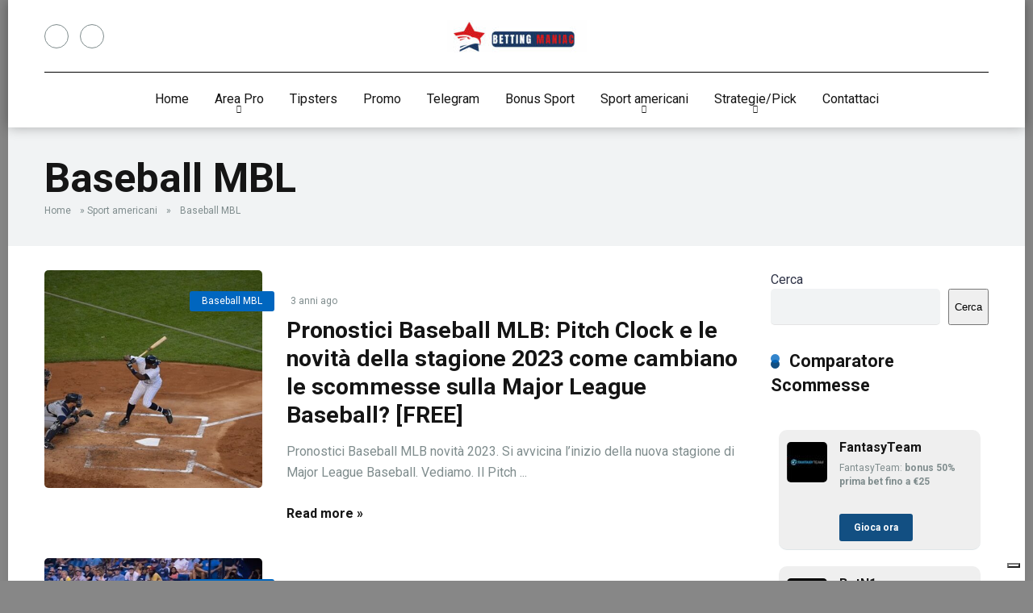

--- FILE ---
content_type: text/html; charset=UTF-8
request_url: https://www.bettingmaniac.it/sport-americani/baseball-mlb/
body_size: 26929
content:
<!DOCTYPE html>
<html lang="it-IT">
<head>
    <meta charset="UTF-8" />
    <meta http-equiv="X-UA-Compatible" content="IE=edge" />
    <meta name="viewport" id="viewport" content="width=device-width, initial-scale=1.0, maximum-scale=1.0, minimum-scale=1.0, user-scalable=no" />
	<meta name='robots' content='index, follow, max-image-preview:large, max-snippet:-1, max-video-preview:-1' />

<!-- Google Tag Manager for WordPress by gtm4wp.com -->
<script data-cfasync="false" data-pagespeed-no-defer>
	var gtm4wp_datalayer_name = "dataLayer";
	var dataLayer = dataLayer || [];
</script>
<!-- End Google Tag Manager for WordPress by gtm4wp.com -->
	<!-- This site is optimized with the Yoast SEO plugin v21.0 - https://yoast.com/wordpress/plugins/seo/ -->
	<title>Baseball MBL Archivi - Betting Maniac</title>
	<link rel="canonical" href="https://www.bettingmaniac.it/sport-americani/baseball-mlb/" />
	<meta property="og:locale" content="it_IT" />
	<meta property="og:type" content="article" />
	<meta property="og:title" content="Baseball MBL Archivi - Betting Maniac" />
	<meta property="og:url" content="https://www.bettingmaniac.it/sport-americani/baseball-mlb/" />
	<meta property="og:site_name" content="Betting Maniac" />
	<meta name="twitter:card" content="summary_large_image" />
	<script type="application/ld+json" class="yoast-schema-graph">{"@context":"https://schema.org","@graph":[{"@type":"CollectionPage","@id":"https://www.bettingmaniac.it/sport-americani/baseball-mlb/","url":"https://www.bettingmaniac.it/sport-americani/baseball-mlb/","name":"Baseball MBL Archivi - Betting Maniac","isPartOf":{"@id":"https://www.bettingmaniac.it/#website"},"primaryImageOfPage":{"@id":"https://www.bettingmaniac.it/sport-americani/baseball-mlb/#primaryimage"},"image":{"@id":"https://www.bettingmaniac.it/sport-americani/baseball-mlb/#primaryimage"},"thumbnailUrl":"https://www.bettingmaniac.it/wp-content/uploads/2022/11/baseball-ga1978dc1a_640.jpg","breadcrumb":{"@id":"https://www.bettingmaniac.it/sport-americani/baseball-mlb/#breadcrumb"},"inLanguage":"it-IT"},{"@type":"ImageObject","inLanguage":"it-IT","@id":"https://www.bettingmaniac.it/sport-americani/baseball-mlb/#primaryimage","url":"https://www.bettingmaniac.it/wp-content/uploads/2022/11/baseball-ga1978dc1a_640.jpg","contentUrl":"https://www.bettingmaniac.it/wp-content/uploads/2022/11/baseball-ga1978dc1a_640.jpg","width":1000,"height":600},{"@type":"BreadcrumbList","@id":"https://www.bettingmaniac.it/sport-americani/baseball-mlb/#breadcrumb","itemListElement":[{"@type":"ListItem","position":1,"name":"Home","item":"https://www.bettingmaniac.it/"},{"@type":"ListItem","position":2,"name":"Sport americani","item":"https://www.bettingmaniac.it/sport-americani/"},{"@type":"ListItem","position":3,"name":"Baseball MBL"}]},{"@type":"WebSite","@id":"https://www.bettingmaniac.it/#website","url":"https://www.bettingmaniac.it/","name":"Betting Maniac","description":"La casa degli sport americani","publisher":{"@id":"https://www.bettingmaniac.it/#organization"},"potentialAction":[{"@type":"SearchAction","target":{"@type":"EntryPoint","urlTemplate":"https://www.bettingmaniac.it/?s={search_term_string}"},"query-input":"required name=search_term_string"}],"inLanguage":"it-IT"},{"@type":"Organization","@id":"https://www.bettingmaniac.it/#organization","name":"Betting Maniac","url":"https://www.bettingmaniac.it/","logo":{"@type":"ImageObject","inLanguage":"it-IT","@id":"https://www.bettingmaniac.it/#/schema/logo/image/","url":"https://www.bettingmaniac.it/wp-content/uploads/2022/10/cropped-logo-betting-maniac-scaled-1.jpg","contentUrl":"https://www.bettingmaniac.it/wp-content/uploads/2022/10/cropped-logo-betting-maniac-scaled-1.jpg","width":2560,"height":592,"caption":"Betting Maniac"},"image":{"@id":"https://www.bettingmaniac.it/#/schema/logo/image/"}}]}</script>
	<!-- / Yoast SEO plugin. -->


<link rel='dns-prefetch' href='//cdn.iubenda.com' />
<link rel='dns-prefetch' href='//kit.fontawesome.com' />
<link rel='dns-prefetch' href='//fonts.googleapis.com' />
<link rel="alternate" type="application/rss+xml" title="Betting Maniac &raquo; Feed" href="https://www.bettingmaniac.it/feed/" />
<link rel="alternate" type="application/rss+xml" title="Betting Maniac &raquo; Feed dei commenti" href="https://www.bettingmaniac.it/comments/feed/" />
<link rel="alternate" type="application/rss+xml" title="Betting Maniac &raquo; Baseball MBL Feed della categoria" href="https://www.bettingmaniac.it/sport-americani/baseball-mlb/feed/" />
<style id='wp-img-auto-sizes-contain-inline-css' type='text/css'>
img:is([sizes=auto i],[sizes^="auto," i]){contain-intrinsic-size:3000px 1500px}
/*# sourceURL=wp-img-auto-sizes-contain-inline-css */
</style>
<style id='wp-block-library-inline-css' type='text/css'>
:root{--wp-block-synced-color:#7a00df;--wp-block-synced-color--rgb:122,0,223;--wp-bound-block-color:var(--wp-block-synced-color);--wp-editor-canvas-background:#ddd;--wp-admin-theme-color:#007cba;--wp-admin-theme-color--rgb:0,124,186;--wp-admin-theme-color-darker-10:#006ba1;--wp-admin-theme-color-darker-10--rgb:0,107,160.5;--wp-admin-theme-color-darker-20:#005a87;--wp-admin-theme-color-darker-20--rgb:0,90,135;--wp-admin-border-width-focus:2px}@media (min-resolution:192dpi){:root{--wp-admin-border-width-focus:1.5px}}.wp-element-button{cursor:pointer}:root .has-very-light-gray-background-color{background-color:#eee}:root .has-very-dark-gray-background-color{background-color:#313131}:root .has-very-light-gray-color{color:#eee}:root .has-very-dark-gray-color{color:#313131}:root .has-vivid-green-cyan-to-vivid-cyan-blue-gradient-background{background:linear-gradient(135deg,#00d084,#0693e3)}:root .has-purple-crush-gradient-background{background:linear-gradient(135deg,#34e2e4,#4721fb 50%,#ab1dfe)}:root .has-hazy-dawn-gradient-background{background:linear-gradient(135deg,#faaca8,#dad0ec)}:root .has-subdued-olive-gradient-background{background:linear-gradient(135deg,#fafae1,#67a671)}:root .has-atomic-cream-gradient-background{background:linear-gradient(135deg,#fdd79a,#004a59)}:root .has-nightshade-gradient-background{background:linear-gradient(135deg,#330968,#31cdcf)}:root .has-midnight-gradient-background{background:linear-gradient(135deg,#020381,#2874fc)}:root{--wp--preset--font-size--normal:16px;--wp--preset--font-size--huge:42px}.has-regular-font-size{font-size:1em}.has-larger-font-size{font-size:2.625em}.has-normal-font-size{font-size:var(--wp--preset--font-size--normal)}.has-huge-font-size{font-size:var(--wp--preset--font-size--huge)}.has-text-align-center{text-align:center}.has-text-align-left{text-align:left}.has-text-align-right{text-align:right}.has-fit-text{white-space:nowrap!important}#end-resizable-editor-section{display:none}.aligncenter{clear:both}.items-justified-left{justify-content:flex-start}.items-justified-center{justify-content:center}.items-justified-right{justify-content:flex-end}.items-justified-space-between{justify-content:space-between}.screen-reader-text{border:0;clip-path:inset(50%);height:1px;margin:-1px;overflow:hidden;padding:0;position:absolute;width:1px;word-wrap:normal!important}.screen-reader-text:focus{background-color:#ddd;clip-path:none;color:#444;display:block;font-size:1em;height:auto;left:5px;line-height:normal;padding:15px 23px 14px;text-decoration:none;top:5px;width:auto;z-index:100000}html :where(.has-border-color){border-style:solid}html :where([style*=border-top-color]){border-top-style:solid}html :where([style*=border-right-color]){border-right-style:solid}html :where([style*=border-bottom-color]){border-bottom-style:solid}html :where([style*=border-left-color]){border-left-style:solid}html :where([style*=border-width]){border-style:solid}html :where([style*=border-top-width]){border-top-style:solid}html :where([style*=border-right-width]){border-right-style:solid}html :where([style*=border-bottom-width]){border-bottom-style:solid}html :where([style*=border-left-width]){border-left-style:solid}html :where(img[class*=wp-image-]){height:auto;max-width:100%}:where(figure){margin:0 0 1em}html :where(.is-position-sticky){--wp-admin--admin-bar--position-offset:var(--wp-admin--admin-bar--height,0px)}@media screen and (max-width:600px){html :where(.is-position-sticky){--wp-admin--admin-bar--position-offset:0px}}

/*# sourceURL=wp-block-library-inline-css */
</style><style id='wp-block-search-inline-css' type='text/css'>
.wp-block-search__button{margin-left:10px;word-break:normal}.wp-block-search__button.has-icon{line-height:0}.wp-block-search__button svg{height:1.25em;min-height:24px;min-width:24px;width:1.25em;fill:currentColor;vertical-align:text-bottom}:where(.wp-block-search__button){border:1px solid #ccc;padding:6px 10px}.wp-block-search__inside-wrapper{display:flex;flex:auto;flex-wrap:nowrap;max-width:100%}.wp-block-search__label{width:100%}.wp-block-search.wp-block-search__button-only .wp-block-search__button{box-sizing:border-box;display:flex;flex-shrink:0;justify-content:center;margin-left:0;max-width:100%}.wp-block-search.wp-block-search__button-only .wp-block-search__inside-wrapper{min-width:0!important;transition-property:width}.wp-block-search.wp-block-search__button-only .wp-block-search__input{flex-basis:100%;transition-duration:.3s}.wp-block-search.wp-block-search__button-only.wp-block-search__searchfield-hidden,.wp-block-search.wp-block-search__button-only.wp-block-search__searchfield-hidden .wp-block-search__inside-wrapper{overflow:hidden}.wp-block-search.wp-block-search__button-only.wp-block-search__searchfield-hidden .wp-block-search__input{border-left-width:0!important;border-right-width:0!important;flex-basis:0;flex-grow:0;margin:0;min-width:0!important;padding-left:0!important;padding-right:0!important;width:0!important}:where(.wp-block-search__input){appearance:none;border:1px solid #949494;flex-grow:1;font-family:inherit;font-size:inherit;font-style:inherit;font-weight:inherit;letter-spacing:inherit;line-height:inherit;margin-left:0;margin-right:0;min-width:3rem;padding:8px;text-decoration:unset!important;text-transform:inherit}:where(.wp-block-search__button-inside .wp-block-search__inside-wrapper){background-color:#fff;border:1px solid #949494;box-sizing:border-box;padding:4px}:where(.wp-block-search__button-inside .wp-block-search__inside-wrapper) .wp-block-search__input{border:none;border-radius:0;padding:0 4px}:where(.wp-block-search__button-inside .wp-block-search__inside-wrapper) .wp-block-search__input:focus{outline:none}:where(.wp-block-search__button-inside .wp-block-search__inside-wrapper) :where(.wp-block-search__button){padding:4px 8px}.wp-block-search.aligncenter .wp-block-search__inside-wrapper{margin:auto}.wp-block[data-align=right] .wp-block-search.wp-block-search__button-only .wp-block-search__inside-wrapper{float:right}
/*# sourceURL=https://www.bettingmaniac.it/wp-includes/blocks/search/style.min.css */
</style>
<style id='global-styles-inline-css' type='text/css'>
:root{--wp--preset--aspect-ratio--square: 1;--wp--preset--aspect-ratio--4-3: 4/3;--wp--preset--aspect-ratio--3-4: 3/4;--wp--preset--aspect-ratio--3-2: 3/2;--wp--preset--aspect-ratio--2-3: 2/3;--wp--preset--aspect-ratio--16-9: 16/9;--wp--preset--aspect-ratio--9-16: 9/16;--wp--preset--color--black: #000000;--wp--preset--color--cyan-bluish-gray: #abb8c3;--wp--preset--color--white: #ffffff;--wp--preset--color--pale-pink: #f78da7;--wp--preset--color--vivid-red: #cf2e2e;--wp--preset--color--luminous-vivid-orange: #ff6900;--wp--preset--color--luminous-vivid-amber: #fcb900;--wp--preset--color--light-green-cyan: #7bdcb5;--wp--preset--color--vivid-green-cyan: #00d084;--wp--preset--color--pale-cyan-blue: #8ed1fc;--wp--preset--color--vivid-cyan-blue: #0693e3;--wp--preset--color--vivid-purple: #9b51e0;--wp--preset--color--mercury-main: #124f82;--wp--preset--color--mercury-second: #0066bf;--wp--preset--color--mercury-white: #fff;--wp--preset--color--mercury-gray: #263238;--wp--preset--color--mercury-emerald: #2edd6c;--wp--preset--color--mercury-alizarin: #e74c3c;--wp--preset--color--mercury-wisteria: #8e44ad;--wp--preset--color--mercury-peter-river: #3498db;--wp--preset--color--mercury-clouds: #ecf0f1;--wp--preset--gradient--vivid-cyan-blue-to-vivid-purple: linear-gradient(135deg,rgb(6,147,227) 0%,rgb(155,81,224) 100%);--wp--preset--gradient--light-green-cyan-to-vivid-green-cyan: linear-gradient(135deg,rgb(122,220,180) 0%,rgb(0,208,130) 100%);--wp--preset--gradient--luminous-vivid-amber-to-luminous-vivid-orange: linear-gradient(135deg,rgb(252,185,0) 0%,rgb(255,105,0) 100%);--wp--preset--gradient--luminous-vivid-orange-to-vivid-red: linear-gradient(135deg,rgb(255,105,0) 0%,rgb(207,46,46) 100%);--wp--preset--gradient--very-light-gray-to-cyan-bluish-gray: linear-gradient(135deg,rgb(238,238,238) 0%,rgb(169,184,195) 100%);--wp--preset--gradient--cool-to-warm-spectrum: linear-gradient(135deg,rgb(74,234,220) 0%,rgb(151,120,209) 20%,rgb(207,42,186) 40%,rgb(238,44,130) 60%,rgb(251,105,98) 80%,rgb(254,248,76) 100%);--wp--preset--gradient--blush-light-purple: linear-gradient(135deg,rgb(255,206,236) 0%,rgb(152,150,240) 100%);--wp--preset--gradient--blush-bordeaux: linear-gradient(135deg,rgb(254,205,165) 0%,rgb(254,45,45) 50%,rgb(107,0,62) 100%);--wp--preset--gradient--luminous-dusk: linear-gradient(135deg,rgb(255,203,112) 0%,rgb(199,81,192) 50%,rgb(65,88,208) 100%);--wp--preset--gradient--pale-ocean: linear-gradient(135deg,rgb(255,245,203) 0%,rgb(182,227,212) 50%,rgb(51,167,181) 100%);--wp--preset--gradient--electric-grass: linear-gradient(135deg,rgb(202,248,128) 0%,rgb(113,206,126) 100%);--wp--preset--gradient--midnight: linear-gradient(135deg,rgb(2,3,129) 0%,rgb(40,116,252) 100%);--wp--preset--font-size--small: 13px;--wp--preset--font-size--medium: 20px;--wp--preset--font-size--large: 36px;--wp--preset--font-size--x-large: 42px;--wp--preset--spacing--20: 0.44rem;--wp--preset--spacing--30: 0.67rem;--wp--preset--spacing--40: 1rem;--wp--preset--spacing--50: 1.5rem;--wp--preset--spacing--60: 2.25rem;--wp--preset--spacing--70: 3.38rem;--wp--preset--spacing--80: 5.06rem;--wp--preset--shadow--natural: 6px 6px 9px rgba(0, 0, 0, 0.2);--wp--preset--shadow--deep: 12px 12px 50px rgba(0, 0, 0, 0.4);--wp--preset--shadow--sharp: 6px 6px 0px rgba(0, 0, 0, 0.2);--wp--preset--shadow--outlined: 6px 6px 0px -3px rgb(255, 255, 255), 6px 6px rgb(0, 0, 0);--wp--preset--shadow--crisp: 6px 6px 0px rgb(0, 0, 0);}:where(.is-layout-flex){gap: 0.5em;}:where(.is-layout-grid){gap: 0.5em;}body .is-layout-flex{display: flex;}.is-layout-flex{flex-wrap: wrap;align-items: center;}.is-layout-flex > :is(*, div){margin: 0;}body .is-layout-grid{display: grid;}.is-layout-grid > :is(*, div){margin: 0;}:where(.wp-block-columns.is-layout-flex){gap: 2em;}:where(.wp-block-columns.is-layout-grid){gap: 2em;}:where(.wp-block-post-template.is-layout-flex){gap: 1.25em;}:where(.wp-block-post-template.is-layout-grid){gap: 1.25em;}.has-black-color{color: var(--wp--preset--color--black) !important;}.has-cyan-bluish-gray-color{color: var(--wp--preset--color--cyan-bluish-gray) !important;}.has-white-color{color: var(--wp--preset--color--white) !important;}.has-pale-pink-color{color: var(--wp--preset--color--pale-pink) !important;}.has-vivid-red-color{color: var(--wp--preset--color--vivid-red) !important;}.has-luminous-vivid-orange-color{color: var(--wp--preset--color--luminous-vivid-orange) !important;}.has-luminous-vivid-amber-color{color: var(--wp--preset--color--luminous-vivid-amber) !important;}.has-light-green-cyan-color{color: var(--wp--preset--color--light-green-cyan) !important;}.has-vivid-green-cyan-color{color: var(--wp--preset--color--vivid-green-cyan) !important;}.has-pale-cyan-blue-color{color: var(--wp--preset--color--pale-cyan-blue) !important;}.has-vivid-cyan-blue-color{color: var(--wp--preset--color--vivid-cyan-blue) !important;}.has-vivid-purple-color{color: var(--wp--preset--color--vivid-purple) !important;}.has-black-background-color{background-color: var(--wp--preset--color--black) !important;}.has-cyan-bluish-gray-background-color{background-color: var(--wp--preset--color--cyan-bluish-gray) !important;}.has-white-background-color{background-color: var(--wp--preset--color--white) !important;}.has-pale-pink-background-color{background-color: var(--wp--preset--color--pale-pink) !important;}.has-vivid-red-background-color{background-color: var(--wp--preset--color--vivid-red) !important;}.has-luminous-vivid-orange-background-color{background-color: var(--wp--preset--color--luminous-vivid-orange) !important;}.has-luminous-vivid-amber-background-color{background-color: var(--wp--preset--color--luminous-vivid-amber) !important;}.has-light-green-cyan-background-color{background-color: var(--wp--preset--color--light-green-cyan) !important;}.has-vivid-green-cyan-background-color{background-color: var(--wp--preset--color--vivid-green-cyan) !important;}.has-pale-cyan-blue-background-color{background-color: var(--wp--preset--color--pale-cyan-blue) !important;}.has-vivid-cyan-blue-background-color{background-color: var(--wp--preset--color--vivid-cyan-blue) !important;}.has-vivid-purple-background-color{background-color: var(--wp--preset--color--vivid-purple) !important;}.has-black-border-color{border-color: var(--wp--preset--color--black) !important;}.has-cyan-bluish-gray-border-color{border-color: var(--wp--preset--color--cyan-bluish-gray) !important;}.has-white-border-color{border-color: var(--wp--preset--color--white) !important;}.has-pale-pink-border-color{border-color: var(--wp--preset--color--pale-pink) !important;}.has-vivid-red-border-color{border-color: var(--wp--preset--color--vivid-red) !important;}.has-luminous-vivid-orange-border-color{border-color: var(--wp--preset--color--luminous-vivid-orange) !important;}.has-luminous-vivid-amber-border-color{border-color: var(--wp--preset--color--luminous-vivid-amber) !important;}.has-light-green-cyan-border-color{border-color: var(--wp--preset--color--light-green-cyan) !important;}.has-vivid-green-cyan-border-color{border-color: var(--wp--preset--color--vivid-green-cyan) !important;}.has-pale-cyan-blue-border-color{border-color: var(--wp--preset--color--pale-cyan-blue) !important;}.has-vivid-cyan-blue-border-color{border-color: var(--wp--preset--color--vivid-cyan-blue) !important;}.has-vivid-purple-border-color{border-color: var(--wp--preset--color--vivid-purple) !important;}.has-vivid-cyan-blue-to-vivid-purple-gradient-background{background: var(--wp--preset--gradient--vivid-cyan-blue-to-vivid-purple) !important;}.has-light-green-cyan-to-vivid-green-cyan-gradient-background{background: var(--wp--preset--gradient--light-green-cyan-to-vivid-green-cyan) !important;}.has-luminous-vivid-amber-to-luminous-vivid-orange-gradient-background{background: var(--wp--preset--gradient--luminous-vivid-amber-to-luminous-vivid-orange) !important;}.has-luminous-vivid-orange-to-vivid-red-gradient-background{background: var(--wp--preset--gradient--luminous-vivid-orange-to-vivid-red) !important;}.has-very-light-gray-to-cyan-bluish-gray-gradient-background{background: var(--wp--preset--gradient--very-light-gray-to-cyan-bluish-gray) !important;}.has-cool-to-warm-spectrum-gradient-background{background: var(--wp--preset--gradient--cool-to-warm-spectrum) !important;}.has-blush-light-purple-gradient-background{background: var(--wp--preset--gradient--blush-light-purple) !important;}.has-blush-bordeaux-gradient-background{background: var(--wp--preset--gradient--blush-bordeaux) !important;}.has-luminous-dusk-gradient-background{background: var(--wp--preset--gradient--luminous-dusk) !important;}.has-pale-ocean-gradient-background{background: var(--wp--preset--gradient--pale-ocean) !important;}.has-electric-grass-gradient-background{background: var(--wp--preset--gradient--electric-grass) !important;}.has-midnight-gradient-background{background: var(--wp--preset--gradient--midnight) !important;}.has-small-font-size{font-size: var(--wp--preset--font-size--small) !important;}.has-medium-font-size{font-size: var(--wp--preset--font-size--medium) !important;}.has-large-font-size{font-size: var(--wp--preset--font-size--large) !important;}.has-x-large-font-size{font-size: var(--wp--preset--font-size--x-large) !important;}
/*# sourceURL=global-styles-inline-css */
</style>

<style id='classic-theme-styles-inline-css' type='text/css'>
/*! This file is auto-generated */
.wp-block-button__link{color:#fff;background-color:#32373c;border-radius:9999px;box-shadow:none;text-decoration:none;padding:calc(.667em + 2px) calc(1.333em + 2px);font-size:1.125em}.wp-block-file__button{background:#32373c;color:#fff;text-decoration:none}
/*# sourceURL=/wp-includes/css/classic-themes.min.css */
</style>
<link rel='stylesheet' id='aces-style-css' href='https://www.bettingmaniac.it/wp-content/plugins/aces/css/aces-style.css?ver=3.0' type='text/css' media='all' />
<link rel='stylesheet' id='aces-media-css' href='https://www.bettingmaniac.it/wp-content/plugins/aces/css/aces-media.css?ver=3.0' type='text/css' media='all' />
<link rel='stylesheet' id='style_cpta_front-css' href='https://www.bettingmaniac.it/wp-content/plugins/custom-post-type-pdf-attachment/css/style_front.css?ver=6.9' type='text/css' media='all' />
<link rel='stylesheet' id='toc-screen-css' href='https://www.bettingmaniac.it/wp-content/plugins/table-of-contents-plus/screen.min.css?ver=2302' type='text/css' media='all' />
<link rel='stylesheet' id='trp-language-switcher-style-css' href='https://www.bettingmaniac.it/wp-content/plugins/translatepress-multilingual/assets/css/trp-language-switcher.css?ver=2.6.0' type='text/css' media='all' />
<link rel='stylesheet' id='mercury-googlefonts-css' href='//fonts.googleapis.com/css2?family=Roboto:wght@300;400;700;900&#038;display=swap' type='text/css' media='all' />
<link rel='stylesheet' id='owl-carousel-css' href='https://www.bettingmaniac.it/wp-content/themes/mercury/css/owl.carousel.min.css?ver=2.3.4' type='text/css' media='all' />
<link rel='stylesheet' id='owl-carousel-animate-css' href='https://www.bettingmaniac.it/wp-content/themes/mercury/css/animate.css?ver=2.3.4' type='text/css' media='all' />
<link rel='stylesheet' id='mercury-style-css' href='https://www.bettingmaniac.it/wp-content/themes/mercury-child/style.css?ver=3.9' type='text/css' media='all' />
<style id='mercury-style-inline-css' type='text/css'>


/* Main Color */

.has-mercury-main-color,
.home-page .textwidget a:hover,
.space-header-2-top-soc a:hover,
.space-header-menu ul.main-menu li a:hover,
.space-header-menu ul.main-menu li:hover a,
.space-header-2-nav ul.main-menu li a:hover,
.space-header-2-nav ul.main-menu li:hover a,
.space-page-content a:hover,
.space-pros-cons ul li a:hover,
.space-pros-cons ol li a:hover,
.space-companies-2-archive-item-desc a:hover,
.space-organizations-3-archive-item-terms-ins a:hover,
.space-organizations-7-archive-item-terms a:hover,
.space-organizations-8-archive-item-terms a:hover,
.space-comments-form-box p.comment-notes span.required,
form.comment-form p.comment-notes span.required {
	color: #124f82;
}

input[type="submit"],
.has-mercury-main-background-color,
.space-block-title span:after,
.space-widget-title span:after,
.space-companies-archive-item-button a,
.space-companies-sidebar-item-button a,
.space-organizations-3-archive-item-count,
.space-organizations-3-archive-item-count-2,
.space-units-archive-item-button a,
.space-units-sidebar-item-button a,
.space-aces-single-offer-info-button-ins a,
.space-offers-archive-item-button a,
.home-page .widget_mc4wp_form_widget .space-widget-title::after,
.space-content-section .widget_mc4wp_form_widget .space-widget-title::after {
	background-color: #124f82;
}

.space-header-menu ul.main-menu li a:hover,
.space-header-menu ul.main-menu li:hover a,
.space-header-2-nav ul.main-menu li a:hover,
.space-header-2-nav ul.main-menu li:hover a {
	border-bottom: 2px solid #124f82;
}
.space-header-2-top-soc a:hover {
	border: 1px solid #124f82;
}
.space-companies-archive-item-button a:hover,
.space-units-archive-item-button a:hover,
.space-offers-archive-item-button a:hover,
.space-aces-single-offer-info-button-ins a:hover {
    box-shadow: 0px 8px 30px 0px rgba(18,79,130, 0.60) !important;
}

/* Second Color */

.has-mercury-second-color,
.space-page-content a,
.space-pros-cons ul li a,
.space-pros-cons ol li a,
.space-page-content ul li:before,
.home-page .textwidget ul li:before,
.space-widget ul li a:hover,
.space-page-content ul.space-mark li:before,
.home-page .textwidget a,
#recentcomments li a:hover,
#recentcomments li span.comment-author-link a:hover,
h3.comment-reply-title small a,
.space-companies-sidebar-2-item-desc a,
.space-companies-sidebar-item-title p a,
.space-companies-archive-item-short-desc a,
.space-companies-2-archive-item-desc a,
.space-organizations-3-archive-item-terms-ins a,
.space-organizations-7-archive-item-terms a,
.space-organizations-8-archive-item-terms a,
.space-organization-content-info a,
.space-organization-style-2-calltoaction-text-ins a,
.space-organization-details-item-title span,
.space-organization-style-2-ratings-all-item-value i,
.space-organization-style-2-calltoaction-text-ins a,
.space-organization-content-short-desc a,
.space-organization-header-short-desc a,
.space-organization-content-rating-stars i,
.space-organization-content-rating-overall .star-rating .star,
.space-companies-archive-item-rating .star-rating .star,
.space-organization-content-logo-stars i,
.space-organization-content-logo-stars .star-rating .star,
.space-companies-2-archive-item-rating .star-rating .star,
.space-organizations-3-archive-item-rating-box .star-rating .star,
.space-organizations-4-archive-item-title .star-rating .star,
.space-companies-sidebar-2-item-rating .star-rating .star,
.space-comments-list-item-date a.comment-reply-link,
.space-categories-list-box ul li a,
.space-news-10-item-category a,
.small .space-news-11-item-category a,
#scrolltop,
.widget_mc4wp_form_widget .mc4wp-response a,
.space-header-height.dark .space-header-menu ul.main-menu li a:hover,
.space-header-height.dark .space-header-menu ul.main-menu li:hover a,
.space-header-2-height.dark .space-header-2-nav ul.main-menu li a:hover,
.space-header-2-height.dark .space-header-2-nav ul.main-menu li:hover a,
.space-header-2-height.dark .space-header-2-top-soc a:hover,
.space-organization-header-logo-rating i {
	color: #0066bf;
}

.space-title-box-category a,
.has-mercury-second-background-color,
.space-organization-details-item-links a:hover,
.space-news-2-small-item-img-category a,
.space-news-2-item-big-box-category span,
.space-block-title span:before,
.space-widget-title span:before,
.space-news-4-item.small-news-block .space-news-4-item-img-category a,
.space-news-4-item.big-news-block .space-news-4-item-top-category span,
.space-news-6-item-top-category span,
.space-news-7-item-category span,
.space-news-3-item-img-category a,
.space-news-8-item-title-category span,
.space-news-9-item-info-category span,
.space-archive-loop-item-img-category a,
.space-organizations-3-archive-item:first-child .space-organizations-3-archive-item-count,
.space-organizations-3-archive-item:first-child .space-organizations-3-archive-item-count-2,
.space-single-offer.space-dark-style .space-aces-single-offer-info-button-ins a,
.space-offers-archive-item.space-dark-style .space-offers-archive-item-button a,
nav.pagination a,
nav.comments-pagination a,
nav.pagination-post a span.page-number,
.widget_tag_cloud a,
.space-footer-top-age span.age-limit,
.space-footer-top-soc a:hover,
.home-page .widget_mc4wp_form_widget .mc4wp-form-fields .space-subscribe-filds button,
.space-content-section .widget_mc4wp_form_widget .mc4wp-form-fields .space-subscribe-filds button {
	background-color: #0066bf;
}

.space-footer-top-soc a:hover,
.space-header-2-height.dark .space-header-2-top-soc a:hover,
.space-categories-list-box ul li a {
	border: 1px solid #0066bf;
}

.space-header-height.dark .space-header-menu ul.main-menu li a:hover,
.space-header-height.dark .space-header-menu ul.main-menu li:hover a,
.space-header-2-height.dark .space-header-2-nav ul.main-menu li a:hover,
.space-header-2-height.dark .space-header-2-nav ul.main-menu li:hover a {
	border-bottom: 2px solid #0066bf;
}

.space-offers-archive-item.space-dark-style .space-offers-archive-item-button a:hover,
.space-single-offer.space-dark-style .space-aces-single-offer-info-button-ins a:hover {
    box-shadow: 0px 8px 30px 0px rgba(0,102,191, 0.60) !important;
}

/* Stars Color */

.star,
.fa-star {
	color: #ffd32a!important;
}

.space-rating-star-background {
	background-color: #ffd32a;
}

/* Custom header layout colors */

/* --- Header #1 Style --- */

.space-header-height .space-header-wrap {
	background-color: #ffffff;
}
.space-header-height .space-header-top,
.space-header-height .space-header-logo-ins:after {
	background-color: #000000;
}
.space-header-height .space-header-top-soc a,
.space-header-height .space-header-top-menu ul li a {
	color: #7f8c8d;
}
.space-header-height .space-header-top-soc a:hover ,
.space-header-height .space-header-top-menu ul li a:hover {
	color: #151515;
}
.space-header-height .space-header-logo a {
	color: #2d3436;
}
.space-header-height .space-header-logo span {
	color: #7f8c8d;
}
.space-header-height .space-header-menu ul.main-menu li,
.space-header-height .space-header-menu ul.main-menu li a,
.space-header-height .space-header-search {
	color: #151515;
}
.space-header-height .space-mobile-menu-icon div {
	background-color: #151515;
}
.space-header-height .space-header-menu ul.main-menu li a:hover,
.space-header-height .space-header-menu ul.main-menu li:hover a {
	color: #3c6382;
	border-bottom: 2px solid #3c6382;
}

.space-header-height .space-header-menu ul.main-menu li ul.sub-menu {
	background-color: #ffffff;
}

.space-header-height .space-header-menu ul.main-menu li ul.sub-menu li.menu-item-has-children:after,
.space-header-height .space-header-menu ul.main-menu li ul.sub-menu li a {
	color: #34495e;
	border-bottom: 1px solid transparent;
}
.space-header-height .space-header-menu ul.main-menu li ul.sub-menu li a:hover {
	border-bottom: 1px solid transparent;
	color: #b2bec3;
	text-decoration: none;
}

/* --- Header #2 Style --- */

.space-header-2-height .space-header-2-wrap,
.space-header-2-height .space-header-2-wrap.fixed .space-header-2-nav {
	background-color: #ffffff;
}
.space-header-2-height .space-header-2-top-ins {
	border-bottom: 1px solid #000000;
}
.space-header-2-height .space-header-2-top-soc a,
.space-header-2-height .space-header-search {
	color: #7f8c8d;
}
.space-header-2-height .space-header-2-top-soc a {
	border: 1px solid #7f8c8d;
}
.space-header-2-height .space-mobile-menu-icon div {
	background-color: #7f8c8d;
}
.space-header-2-height .space-header-2-top-soc a:hover {
	color: #151515;
	border: 1px solid #151515;
}
.space-header-2-height .space-header-2-top-logo a {
	color: #2d3436;
}
.space-header-2-height .space-header-2-top-logo span {
	color: #7f8c8d;
}
.space-header-2-height .space-header-2-nav ul.main-menu li,
.space-header-2-height .space-header-2-nav ul.main-menu li a {
	color: #151515;
}
.space-header-2-height .space-header-2-nav ul.main-menu li a:hover,
.space-header-2-height .space-header-2-nav ul.main-menu li:hover a {
	color: #3c6382;
	border-bottom: 2px solid #3c6382;
}
.space-header-2-height .space-header-2-nav ul.main-menu li ul.sub-menu {
	background-color: #ffffff;
}
.space-header-2-height .space-header-2-nav ul.main-menu li ul.sub-menu li a,
.space-header-2-height .space-header-2-nav ul.main-menu li ul.sub-menu li.menu-item-has-children:after {
	color: #34495e;
	border-bottom: 1px solid transparent;
}
.space-header-2-height .space-header-2-nav ul.main-menu li ul.sub-menu li a:hover {
	border-bottom: 1px solid transparent;
	color: #b2bec3;
	text-decoration: none;
}

/* --- Mobile Menu Style --- */

.space-mobile-menu .space-mobile-menu-block {
	background-color: #ffffff;
}
.space-mobile-menu .space-mobile-menu-copy {
	border-top: 1px solid #000000;
}
.space-mobile-menu .space-mobile-menu-copy {
	color: #7f8c8d;
}
.space-mobile-menu .space-mobile-menu-copy a {
	color: #7f8c8d;
}
.space-mobile-menu .space-mobile-menu-copy a:hover {
	color: #151515;
}
.space-mobile-menu .space-mobile-menu-header a {
	color: #2d3436;
}
.space-mobile-menu .space-mobile-menu-header span {
	color: #7f8c8d;
}
.space-mobile-menu .space-mobile-menu-list ul li {
	color: #151515;
}
.space-mobile-menu .space-mobile-menu-list ul li a {
	color: #151515;
}
.space-mobile-menu .space-close-icon .to-right,
.space-mobile-menu .space-close-icon .to-left {
	background-color: #151515;
}

/* --- New - Label for the main menu items --- */

ul.main-menu > li.new > a:before,
.space-mobile-menu-list > ul > li.new:before {
	content: "New";
    color: #4f8237;
    background-color: #badc58;
}

/* --- Best - Label for the main menu items --- */

ul.main-menu > li.best > a:before,
.space-mobile-menu-list > ul > li.best:before {
	content: "Best";
    color: #a88817;
    background-color: #f6e58d;
}

/* --- Hot - Label for the main menu items --- */

ul.main-menu > li.hot > a:before,
.space-mobile-menu-list > ul > li.hot:before {
	content: "Hot";
    color: #a33632;
    background-color: #ff7979;
}

/* --- Top - Label for the main menu items --- */

ul.main-menu > li.top > a:before,
.space-mobile-menu-list > ul > li.top:before {
	content: "Top";
    color: #a33632;
    background-color: #ff7979;
}

/* --- Fair - Label for the main menu items --- */

ul.main-menu > li.fair > a:before,
.space-mobile-menu-list > ul > li.fair:before {
	content: "Fair";
    color: #7248b5;
    background-color: #b0aaff;
}

/* Play Now - The button color */

.space-organization-content-button a,
.space-unit-content-button a,
.space-organizations-3-archive-item-button-ins a,
.space-organizations-4-archive-item-button-two-ins a,
.space-shortcode-wrap .space-organizations-3-archive-item-button-ins a,
.space-shortcode-wrap .space-organizations-4-archive-item-button-two-ins a {
    color: #ffffff !important;
    background-color: #2ecc71 !important;
}

.space-organization-content-button a:hover,
.space-unit-content-button a:hover,
.space-organizations-3-archive-item-button-ins a:hover,
.space-organizations-4-archive-item-button-two-ins a:hover {
    box-shadow: 0px 0px 15px 0px rgba(46,204,113, 0.55) !important;
}

.space-organization-header-button a.space-style-2-button,
.space-organization-style-2-calltoaction-button-ins a.space-calltoaction-button,
.space-style-3-organization-header-button a.space-style-3-button,
.space-organizations-7-archive-item-button-two a,
.space-organizations-8-archive-item-button-two a,
.space-organization-float-bar-button-wrap a {
    color: #ffffff !important;
    background-color: #2ecc71 !important;
    box-shadow: 0px 5px 15px 0px rgba(46,204,113, 0.55) !important;
}
.space-organization-header-button a.space-style-2-button:hover,
.space-organization-style-2-calltoaction-button-ins a.space-calltoaction-button:hover,
.space-style-3-organization-header-button a.space-style-3-button:hover,
.space-organizations-7-archive-item-button-two a:hover,
.space-organizations-8-archive-item-button-two a:hover,
.space-organization-float-bar-button-wrap a:hover {
    box-shadow: 0px 5px 15px 0px rgba(46,204,113, 0) !important;
}

.space-organizations-5-archive-item-button1 a,
.space-organizations-6-archive-item-button1 a,
.space-units-2-archive-item-button1 a,
.space-units-3-archive-item-button1 a {
    color: #ffffff !important;
    background-color: #2ecc71 !important;
    box-shadow: 0px 10px 15px 0px rgba(46,204,113, 0.5) !important;
}
.space-organizations-5-archive-item-button1 a:hover,
.space-organizations-6-archive-item-button1 a:hover,
.space-units-2-archive-item-button1 a:hover,
.space-units-3-archive-item-button1 a:hover {
    box-shadow: 0px 10px 15px 0px rgba(46,204,113, 0) !important;
}

/* Read Review - The button color */

.space-organizations-3-archive-item-button-ins a:last-child,
.space-organizations-4-archive-item-button-one-ins a,
.space-shortcode-wrap .space-organizations-4-archive-item-button-one-ins a {
    color: #ffffff !important;
    background-color: #7f8c8d !important;
}

.space-organizations-3-archive-item-button-ins a:last-child:hover,
.space-organizations-4-archive-item-button-one-ins a:hover {
    box-shadow: 0px 0px 15px 0px rgba(127,140,141, 0.55) !important;
}
/*# sourceURL=mercury-style-inline-css */
</style>
<link rel='stylesheet' id='mercury-media-css' href='https://www.bettingmaniac.it/wp-content/themes/mercury/css/media.css?ver=3.9' type='text/css' media='all' />

<script  type="text/javascript" class=" _iub_cs_skip" type="text/javascript" id="iubenda-head-inline-scripts-0">
/* <![CDATA[ */

var _iub = _iub || [];
_iub.csConfiguration = {"ccpaAcknowledgeOnDisplay":true,"consentOnContinuedBrowsing":false,"countryDetection":true,"enableCcpa":true,"enableLgpd":true,"floatingPreferencesButtonDisplay":"bottom-right","invalidateConsentWithoutLog":true,"lgpdAppliesGlobally":false,"perPurposeConsent":true,"siteId":2829167,"whitelabel":false,"cookiePolicyId":82448201,"lang":"it", "banner":{ "acceptButtonDisplay":true,"closeButtonDisplay":false,"customizeButtonDisplay":true,"explicitWithdrawal":true,"listPurposes":true,"position":"float-top-center","rejectButtonDisplay":true }};

//# sourceURL=iubenda-head-inline-scripts-0
/* ]]> */
</script>
<script  type="text/javascript" class=" _iub_cs_skip" type="text/javascript" src="//cdn.iubenda.com/cs/ccpa/stub.js?ver=3.7.4" id="iubenda-head-scripts-0-js"></script>
<script  type="text/javascript" charset="UTF-8" async="" class=" _iub_cs_skip" type="text/javascript" src="//cdn.iubenda.com/cs/iubenda_cs.js?ver=3.7.4" id="iubenda-head-scripts-1-js"></script>
<script type="text/javascript" src="https://www.bettingmaniac.it/wp-includes/js/jquery/jquery.min.js?ver=3.7.1" id="jquery-core-js"></script>
<script type="text/javascript" src="https://www.bettingmaniac.it/wp-includes/js/jquery/jquery-migrate.min.js?ver=3.4.1" id="jquery-migrate-js"></script>
<link rel="https://api.w.org/" href="https://www.bettingmaniac.it/wp-json/" /><link rel="alternate" title="JSON" type="application/json" href="https://www.bettingmaniac.it/wp-json/wp/v2/categories/5" /><link rel="EditURI" type="application/rsd+xml" title="RSD" href="https://www.bettingmaniac.it/xmlrpc.php?rsd" />
<meta name="generator" content="WordPress 6.9" />
<link rel="alternate" hreflang="it-IT" href="https://www.bettingmaniac.it/sport-americani/baseball-mlb/"/>
<link rel="alternate" hreflang="it" href="https://www.bettingmaniac.it/sport-americani/baseball-mlb/"/>

<!-- Google Tag Manager for WordPress by gtm4wp.com -->
<!-- GTM Container placement set to automatic -->
<script data-cfasync="false" data-pagespeed-no-defer>
	var dataLayer_content = {"pagePostType":"post","pagePostType2":"category-post","pageCategory":["baseball-mlb"]};
	dataLayer.push( dataLayer_content );
</script>
<script data-cfasync="false">
(function(w,d,s,l,i){w[l]=w[l]||[];w[l].push({'gtm.start':
new Date().getTime(),event:'gtm.js'});var f=d.getElementsByTagName(s)[0],
j=d.createElement(s),dl=l!='dataLayer'?'&l='+l:'';j.async=true;j.src=
'//www.googletagmanager.com/gtm.js?id='+i+dl;f.parentNode.insertBefore(j,f);
})(window,document,'script','dataLayer','GTM-MR6LFJB');
</script>
<!-- End Google Tag Manager -->
<!-- End Google Tag Manager for WordPress by gtm4wp.com --><meta name="theme-color" content="#000000" />
<meta name="msapplication-navbutton-color" content="#000000" /> 
<meta name="apple-mobile-web-app-status-bar-style" content="#000000" />
<style type="text/css" id="custom-background-css">
body.custom-background { background-color: #878787; }
</style>
	<link rel="icon" href="https://www.bettingmaniac.it/wp-content/uploads/2022/10/cropped-icons8-usa-96-32x32.png" sizes="32x32" />
<link rel="icon" href="https://www.bettingmaniac.it/wp-content/uploads/2022/10/cropped-icons8-usa-96-192x192.png" sizes="192x192" />
<link rel="apple-touch-icon" href="https://www.bettingmaniac.it/wp-content/uploads/2022/10/cropped-icons8-usa-96-180x180.png" />
<meta name="msapplication-TileImage" content="https://www.bettingmaniac.it/wp-content/uploads/2022/10/cropped-icons8-usa-96-270x270.png" />
		<style type="text/css" id="wp-custom-css">
			.homepage-block:first-child {
	margin-top:0!important
}

#text-8 {
	padding-top:20px
}

#text-8 .space-widget-title span {
	font-size:1.67rem
}

.space-units-home-widget {
	margin-bottom:0px
}
body.home .space-archive-section {
	display:none
}

.space-news-11 .space-page-wrapper {
	padding:0 0 20px;

}

.space-news-11 {
	padding-top:40px;
	background:#f1f3f4;
	margin-bottom:20px
}

.term-bonus-casino .textwidget ul li:before {
	content: "\f058";
	font-family: 'Font Awesome 5 Free' !important;
	font-weight: 400;
    position: absolute;
    font-size: 14px;
    top: 6px;
    left: 7px;
    color: #ff2453;
}

.space-categories-list-box {
	display:none
}

.space-news-3-item-excerpt {
	font-size:105%;
	color:#444444
}

body.single-casino .space-related-items {
	display:none
}

.space-author {
	bottom:2px;
	right:5px;
	color:#FFFFFF;
	font-size:80%
}

#media_video-3 {
	
	width:50%
	
}

.space-companies-2-archive-item-ins {
	background-color:#efefef;
	padding:10px;
	border-radius:10px;
	margin:10px
}

.space-companies-sidebar-2-item-ins, .space-companies-sidebar-item {
	background-color:#efefef;
	padding:10px;
	border-radius:10px;
	margin:10px
}

.space-footer .space-news-7-item-category {
	display:block!important
}

@media screen and (max-width: 479px) {
.space-news-11.homepage-block:first-child {
  margin-top:0!important;
}
	}		</style>
		<link rel='stylesheet' id='pms-dc-style-front-end-css' href='https://www.bettingmaniac.it/wp-content/plugins/paid-member-subscriptions/includes/features/discount-codes/assets/css/style-front-end.css?ver=6.9' type='text/css' media='all' />
<link rel='stylesheet' id='pms-style-front-end-css' href='https://www.bettingmaniac.it/wp-content/plugins/paid-member-subscriptions/assets/css/style-front-end.css?ver=2.10.1' type='text/css' media='all' />
</head>
<body ontouchstart class="archive category category-baseball-mlb category-5 custom-background wp-custom-logo wp-theme-mercury wp-child-theme-mercury-child translatepress-it_IT">


<!-- GTM Container placement set to automatic -->
<!-- Google Tag Manager (noscript) -->
				<noscript><iframe src="https://www.googletagmanager.com/ns.html?id=GTM-MR6LFJB" height="0" width="0" style="display:none;visibility:hidden" aria-hidden="true"></iframe></noscript>
<!-- End Google Tag Manager (noscript) --><div class="space-box relative enabled">

<!-- Header Start -->

<div class="space-header-2-height relative">
	<div class="space-header-2-wrap space-header-float relative">
		<div class="space-header-2-top relative">
			<div class="space-header-2-top-ins space-wrapper relative">
				<div class="space-header-2-top-soc box-25 relative">
					<div class="space-header-2-top-soc-ins relative">
						



<a href="https://t.me/betting_maniac" title="Instagram" target="_blank"><i class="fab fa-instagram"></i></a>





<a href="https://t.me/betting_maniac" title="Website" target="_blank"><i class="fas fa-globe"></i></a>

					</div>
					<div class="space-mobile-menu-icon absolute">
						<div></div>
						<div></div>
						<div></div>
					</div>
				</div>
				<div class="space-header-2-top-logo box-50 text-center relative">
					<div class="space-header-2-top-logo-ins relative">
						<a href="https://www.bettingmaniac.it/" title="Betting Maniac"><img width="173" height="40" src="https://www.bettingmaniac.it/wp-content/uploads/2022/10/cropped-logo-betting-maniac-scaled-1-173x40.jpg" class="attachment-mercury-custom-logo size-mercury-custom-logo" alt="Betting Maniac" decoding="async" srcset="https://www.bettingmaniac.it/wp-content/uploads/2022/10/cropped-logo-betting-maniac-scaled-1-173x40.jpg 173w, https://www.bettingmaniac.it/wp-content/uploads/2022/10/cropped-logo-betting-maniac-scaled-1-300x69.jpg 300w, https://www.bettingmaniac.it/wp-content/uploads/2022/10/cropped-logo-betting-maniac-scaled-1-1024x237.jpg 1024w, https://www.bettingmaniac.it/wp-content/uploads/2022/10/cropped-logo-betting-maniac-scaled-1-768x178.jpg 768w, https://www.bettingmaniac.it/wp-content/uploads/2022/10/cropped-logo-betting-maniac-scaled-1-1536x355.jpg 1536w, https://www.bettingmaniac.it/wp-content/uploads/2022/10/cropped-logo-betting-maniac-scaled-1-2048x474.jpg 2048w, https://www.bettingmaniac.it/wp-content/uploads/2022/10/cropped-logo-betting-maniac-scaled-1-138x32.jpg 138w, https://www.bettingmaniac.it/wp-content/uploads/2022/10/cropped-logo-betting-maniac-scaled-1-346x80.jpg 346w, https://www.bettingmaniac.it/wp-content/uploads/2022/10/cropped-logo-betting-maniac-scaled-1-584x135.jpg 584w" sizes="(max-width: 173px) 100vw, 173px" /></a>					</div>
				</div>
				<div class="space-header-2-top-search box-25 text-right relative">
					<div class="space-header-search absolute">
						<i class="fas fa-search desktop-search-button"></i>
					</div>
				</div>
			</div>
		</div>
		<div class="space-header-2-nav relative">
			<div class="space-header-2-nav-ins space-wrapper relative">
				<ul id="menu-main-menu" class="main-menu"><li id="menu-item-146" class="menu-item menu-item-type-post_type menu-item-object-page menu-item-home menu-item-146"><a href="https://www.bettingmaniac.it/">Home</a></li>
<li id="menu-item-763" class="menu-item menu-item-type-custom menu-item-object-custom menu-item-has-children menu-item-763"><a href="#">Area Pro</a>
<ul class="sub-menu">
	<li id="menu-item-761" class="menu-item menu-item-type-post_type menu-item-object-page menu-item-761"><a href="https://www.bettingmaniac.it/registrati/">Registrati</a></li>
	<li id="menu-item-762" class="menu-item menu-item-type-post_type menu-item-object-page menu-item-762"><a href="https://www.bettingmaniac.it/accedi/">Accedi</a></li>
	<li id="menu-item-764" class="menu-item menu-item-type-post_type menu-item-object-page menu-item-764"><a href="https://www.bettingmaniac.it/profilo/">Profilo</a></li>
</ul>
</li>
<li id="menu-item-1385" class="menu-item menu-item-type-taxonomy menu-item-object-category menu-item-1385"><a href="https://www.bettingmaniac.it/tipsters/">Tipsters</a></li>
<li id="menu-item-1386" class="menu-item menu-item-type-taxonomy menu-item-object-category menu-item-1386"><a href="https://www.bettingmaniac.it/promo/">Promo</a></li>
<li id="menu-item-1263" class="menu-item menu-item-type-custom menu-item-object-custom menu-item-1263"><a href="https://t.me/betting_maniac">Telegram</a></li>
<li id="menu-item-588" class="menu-item menu-item-type-taxonomy menu-item-object-casino-category menu-item-588"><a href="https://www.bettingmaniac.it/bookmaker-category/bookmaker/">Bonus Sport</a></li>
<li id="menu-item-979" class="menu-item menu-item-type-taxonomy menu-item-object-category current-category-ancestor current-menu-ancestor current-menu-parent current-category-parent menu-item-has-children menu-item-979"><a href="https://www.bettingmaniac.it/sport-americani/">Sport americani</a>
<ul class="sub-menu">
	<li id="menu-item-566" class="menu-item menu-item-type-taxonomy menu-item-object-category menu-item-566"><a href="https://www.bettingmaniac.it/sport-americani/football-nfl/">Football NFL</a></li>
	<li id="menu-item-565" class="menu-item menu-item-type-taxonomy menu-item-object-category menu-item-565"><a href="https://www.bettingmaniac.it/sport-americani/basket-nba/">Basket NBA</a></li>
	<li id="menu-item-564" class="menu-item menu-item-type-taxonomy menu-item-object-category current-menu-item menu-item-564"><a href="https://www.bettingmaniac.it/sport-americani/baseball-mlb/" aria-current="page">Baseball MBL</a></li>
	<li id="menu-item-567" class="menu-item menu-item-type-taxonomy menu-item-object-category menu-item-567"><a href="https://www.bettingmaniac.it/sport-americani/hockey-nhl/">Hockey NHL</a></li>
	<li id="menu-item-980" class="menu-item menu-item-type-taxonomy menu-item-object-category menu-item-980"><a href="https://www.bettingmaniac.it/sport-americani/altri-sport/">Altri sport</a></li>
</ul>
</li>
<li id="menu-item-568" class="menu-item menu-item-type-taxonomy menu-item-object-category menu-item-has-children menu-item-568"><a href="https://www.bettingmaniac.it/strategie/">Strategie/Pick</a>
<ul class="sub-menu">
	<li id="menu-item-569" class="menu-item menu-item-type-taxonomy menu-item-object-category menu-item-569"><a href="https://www.bettingmaniac.it/strategie/libri-e-guide/">Libri e Guide</a></li>
	<li id="menu-item-570" class="menu-item menu-item-type-taxonomy menu-item-object-category menu-item-570"><a href="https://www.bettingmaniac.it/strategie/strumenti/">Strumenti</a></li>
	<li id="menu-item-571" class="menu-item menu-item-type-taxonomy menu-item-object-category menu-item-571"><a href="https://www.bettingmaniac.it/strategie/video/">Video</a></li>
</ul>
</li>
<li id="menu-item-918" class="menu-item menu-item-type-post_type menu-item-object-page menu-item-918"><a href="https://www.bettingmaniac.it/contatti/">Contattaci</a></li>
</ul>			</div>
		</div>
	</div>
</div>
<div class="space-header-search-block fixed">
	<div class="space-header-search-block-ins absolute">
				<form role="search" method="get" class="space-default-search-form" action="https://www.bettingmaniac.it/">
			<input type="search" value="" name="s" placeholder="Enter keyword...">
		</form>	</div>
	<div class="space-close-icon desktop-search-close-button absolute">
		<div class="to-right absolute"></div>
		<div class="to-left absolute"></div>
	</div>
</div>

<!-- Header End -->
<!-- Title Box Start -->

<div class="space-archive-title-box box-100 relative">
	<div class="space-archive-title-box-ins space-page-wrapper relative">
		<div class="space-archive-title-box-h1 relative">
			<h1>Baseball MBL</h1>
			
			<!-- Breadcrumbs Start -->

				<div class="space-single-aces-breadcrumbs relative">
		<div class="space-breadcrumbs relative"><span><span><a href="https://www.bettingmaniac.it/">Home</a></span> » <span><a href="https://www.bettingmaniac.it/sport-americani/">Sport americani</a></span> » <span class="breadcrumb_last" aria-current="page">Baseball MBL</span></span></div>	</div>

			<!-- Breadcrumbs End -->
		</div>
	</div>
</div>

<!-- Title Box End -->

<!-- Archive Section Start -->

<div class="space-archive-section box-100 relative">
	<div class="space-archive-section-ins space-page-wrapper relative">
		<div class="space-content-section box-75 left relative">

			<div class="space-archive-loop box-100 relative">

				
								<div class="space-archive-loop-item box-100 relative">
										<div class="space-archive-loop-item-img box-33 left relative">
						<div class="space-archive-loop-item-img-ins relative">
							<a href="https://www.bettingmaniac.it/pronostici-baseball-mlb-novita-2023/" title="Pronostici Baseball MLB: Pitch Clock e le novità della stagione 2023 come cambiano le scommesse sulla Major League Baseball? [FREE]">
								<div class="space-archive-loop-item-img-link relative">
									<img width="450" height="450" src="https://www.bettingmaniac.it/wp-content/uploads/2022/11/baseball-ga1978dc1a_640-450x450.jpg" class="attachment-mercury-450-450 size-mercury-450-450" alt="Pronostici Baseball MLB: Pitch Clock e le novità della stagione 2023 come cambiano le scommesse sulla Major League Baseball? [FREE]" decoding="async" fetchpriority="high" srcset="https://www.bettingmaniac.it/wp-content/uploads/2022/11/baseball-ga1978dc1a_640-450x450.jpg 450w, https://www.bettingmaniac.it/wp-content/uploads/2022/11/baseball-ga1978dc1a_640-150x150.jpg 150w, https://www.bettingmaniac.it/wp-content/uploads/2022/11/baseball-ga1978dc1a_640-50x50.jpg 50w, https://www.bettingmaniac.it/wp-content/uploads/2022/11/baseball-ga1978dc1a_640-100x100.jpg 100w, https://www.bettingmaniac.it/wp-content/uploads/2022/11/baseball-ga1978dc1a_640-120x120.jpg 120w, https://www.bettingmaniac.it/wp-content/uploads/2022/11/baseball-ga1978dc1a_640-135x135.jpg 135w, https://www.bettingmaniac.it/wp-content/uploads/2022/11/baseball-ga1978dc1a_640-270x270.jpg 270w, https://www.bettingmaniac.it/wp-content/uploads/2022/11/baseball-ga1978dc1a_640-479x479.jpg 479w, https://www.bettingmaniac.it/wp-content/uploads/2022/11/baseball-ga1978dc1a_640-570x570.jpg 570w" sizes="(max-width: 450px) 100vw, 450px" />									<div class="space-overlay absolute"></div>
																																			</div>
							</a>
							<div class="space-archive-loop-item-img-category absolute"><a href="https://www.bettingmaniac.it/sport-americani/baseball-mlb/" rel="category tag">Baseball MBL</a></div>
						</div>
					</div>
					<div class="space-archive-loop-item-title-box box-66 left relative">
											<div class="space-archive-loop-item-title-box-ins relative">
							<div class="space-archive-loop-item-meta relative">

																	<span><i class="far fa-clock"></i> 3 anni ago</span>
								
								
								
							</div>
							<div class="space-archive-loop-item-title relative">
								<a href="https://www.bettingmaniac.it/pronostici-baseball-mlb-novita-2023/" title="Pronostici Baseball MLB: Pitch Clock e le novità della stagione 2023 come cambiano le scommesse sulla Major League Baseball? [FREE]">Pronostici Baseball MLB: Pitch Clock e le novità della stagione 2023 come cambiano le scommesse sulla Major League Baseball? [FREE]</a>
							</div>
							<div class="space-archive-loop-item-excerpt relative">
								Pronostici Baseball MLB novità 2023. Si avvicina l&#8217;inizio della nuova stagione di Major League Baseball. Vediamo. Il Pitch ...							</div>
							<div class="space-archive-loop-item-meta relative">
								<span class="read-more"><a href="https://www.bettingmaniac.it/pronostici-baseball-mlb-novita-2023/" title="Read more">Read more &raquo;</a></span>
							</div>
						</div>
					</div>
				</div>
				
								<div class="space-archive-loop-item box-100 relative">
										<div class="space-archive-loop-item-img box-33 left relative">
						<div class="space-archive-loop-item-img-ins relative">
							<a href="https://www.bettingmaniac.it/pronostici-baseball-mlb-doubleheader/" title="Pronostici Baseball Americano MLB: cosa sono e come prendere vantaggio sui Doubleheader [PRO]">
								<div class="space-archive-loop-item-img-link relative">
									<img width="450" height="450" src="https://www.bettingmaniac.it/wp-content/uploads/2022/11/alex-rodriguez-gdaa22079c_640-450x450.jpg" class="attachment-mercury-450-450 size-mercury-450-450" alt="Pronostici Baseball Americano MLB: cosa sono e come prendere vantaggio sui Doubleheader [PRO]" decoding="async" loading="lazy" srcset="https://www.bettingmaniac.it/wp-content/uploads/2022/11/alex-rodriguez-gdaa22079c_640-450x450.jpg 450w, https://www.bettingmaniac.it/wp-content/uploads/2022/11/alex-rodriguez-gdaa22079c_640-150x150.jpg 150w, https://www.bettingmaniac.it/wp-content/uploads/2022/11/alex-rodriguez-gdaa22079c_640-50x50.jpg 50w, https://www.bettingmaniac.it/wp-content/uploads/2022/11/alex-rodriguez-gdaa22079c_640-100x100.jpg 100w, https://www.bettingmaniac.it/wp-content/uploads/2022/11/alex-rodriguez-gdaa22079c_640-120x120.jpg 120w, https://www.bettingmaniac.it/wp-content/uploads/2022/11/alex-rodriguez-gdaa22079c_640-135x135.jpg 135w, https://www.bettingmaniac.it/wp-content/uploads/2022/11/alex-rodriguez-gdaa22079c_640-270x270.jpg 270w, https://www.bettingmaniac.it/wp-content/uploads/2022/11/alex-rodriguez-gdaa22079c_640-479x479.jpg 479w, https://www.bettingmaniac.it/wp-content/uploads/2022/11/alex-rodriguez-gdaa22079c_640-570x570.jpg 570w" sizes="auto, (max-width: 450px) 100vw, 450px" />									<div class="space-overlay absolute"></div>
																																			</div>
							</a>
							<div class="space-archive-loop-item-img-category absolute"><a href="https://www.bettingmaniac.it/sport-americani/baseball-mlb/" rel="category tag">Baseball MBL</a></div>
						</div>
					</div>
					<div class="space-archive-loop-item-title-box box-66 left relative">
											<div class="space-archive-loop-item-title-box-ins relative">
							<div class="space-archive-loop-item-meta relative">

																	<span><i class="far fa-clock"></i> 3 anni ago</span>
								
								
								
							</div>
							<div class="space-archive-loop-item-title relative">
								<a href="https://www.bettingmaniac.it/pronostici-baseball-mlb-doubleheader/" title="Pronostici Baseball Americano MLB: cosa sono e come prendere vantaggio sui Doubleheader [PRO]">Pronostici Baseball Americano MLB: cosa sono e come prendere vantaggio sui Doubleheader [PRO]</a>
							</div>
							<div class="space-archive-loop-item-excerpt relative">
								Pronostici MLB Doubleheader. Manca un mesetto all&#8217;inizio della stagione di MLB, la Major League Baseball, ed è giunto ...							</div>
							<div class="space-archive-loop-item-meta relative">
								<span class="read-more"><a href="https://www.bettingmaniac.it/pronostici-baseball-mlb-doubleheader/" title="Read more">Read more &raquo;</a></span>
							</div>
						</div>
					</div>
				</div>
				
								<div class="space-archive-loop-item box-100 relative">
										<div class="space-archive-loop-item-img box-33 left relative">
						<div class="space-archive-loop-item-img-ins relative">
							<a href="https://www.bettingmaniac.it/scommesse-f5-mlb/" title="Pronostici Baseball MLB: cosa sono le scommesse F5? [PRO]">
								<div class="space-archive-loop-item-img-link relative">
									<img width="450" height="450" src="https://www.bettingmaniac.it/wp-content/uploads/2022/11/baseball-gb6a16c485_640-450x450.jpg" class="attachment-mercury-450-450 size-mercury-450-450" alt="Pronostici Baseball MLB: cosa sono le scommesse F5? [PRO]" decoding="async" loading="lazy" srcset="https://www.bettingmaniac.it/wp-content/uploads/2022/11/baseball-gb6a16c485_640-450x450.jpg 450w, https://www.bettingmaniac.it/wp-content/uploads/2022/11/baseball-gb6a16c485_640-150x150.jpg 150w, https://www.bettingmaniac.it/wp-content/uploads/2022/11/baseball-gb6a16c485_640-50x50.jpg 50w, https://www.bettingmaniac.it/wp-content/uploads/2022/11/baseball-gb6a16c485_640-100x100.jpg 100w, https://www.bettingmaniac.it/wp-content/uploads/2022/11/baseball-gb6a16c485_640-120x120.jpg 120w, https://www.bettingmaniac.it/wp-content/uploads/2022/11/baseball-gb6a16c485_640-135x135.jpg 135w, https://www.bettingmaniac.it/wp-content/uploads/2022/11/baseball-gb6a16c485_640-270x270.jpg 270w, https://www.bettingmaniac.it/wp-content/uploads/2022/11/baseball-gb6a16c485_640-479x479.jpg 479w, https://www.bettingmaniac.it/wp-content/uploads/2022/11/baseball-gb6a16c485_640-570x570.jpg 570w" sizes="auto, (max-width: 450px) 100vw, 450px" />									<div class="space-overlay absolute"></div>
																																			</div>
							</a>
							<div class="space-archive-loop-item-img-category absolute"><a href="https://www.bettingmaniac.it/sport-americani/baseball-mlb/" rel="category tag">Baseball MBL</a></div>
						</div>
					</div>
					<div class="space-archive-loop-item-title-box box-66 left relative">
											<div class="space-archive-loop-item-title-box-ins relative">
							<div class="space-archive-loop-item-meta relative">

																	<span><i class="far fa-clock"></i> 3 anni ago</span>
								
								
								
							</div>
							<div class="space-archive-loop-item-title relative">
								<a href="https://www.bettingmaniac.it/scommesse-f5-mlb/" title="Pronostici Baseball MLB: cosa sono le scommesse F5? [PRO]">Pronostici Baseball MLB: cosa sono le scommesse F5? [PRO]</a>
							</div>
							<div class="space-archive-loop-item-excerpt relative">
								Scommesse F5 (First Five Inning) nel Baseball Americano MLB. Andiamo a vedere cosa sono le scommesse sui Primi ...							</div>
							<div class="space-archive-loop-item-meta relative">
								<span class="read-more"><a href="https://www.bettingmaniac.it/scommesse-f5-mlb/" title="Read more">Read more &raquo;</a></span>
							</div>
						</div>
					</div>
				</div>
				
								<div class="space-archive-loop-item box-100 relative">
										<div class="space-archive-loop-item-img box-33 left relative">
						<div class="space-archive-loop-item-img-ins relative">
							<a href="https://www.bettingmaniac.it/pronostici-baseball-americano-come-si-scommette-sulla-major-league-baseball-mlb/" title="Pronostici Baseball Americano: come si scommette sulla Major League Baseball (MLB)">
								<div class="space-archive-loop-item-img-link relative">
									<img width="450" height="450" src="https://www.bettingmaniac.it/wp-content/uploads/2022/11/baseball-field-gff9e81ac3_640-450x450.jpg" class="attachment-mercury-450-450 size-mercury-450-450" alt="Pronostici Baseball Americano: come si scommette sulla Major League Baseball (MLB)" decoding="async" loading="lazy" srcset="https://www.bettingmaniac.it/wp-content/uploads/2022/11/baseball-field-gff9e81ac3_640-450x450.jpg 450w, https://www.bettingmaniac.it/wp-content/uploads/2022/11/baseball-field-gff9e81ac3_640-150x150.jpg 150w, https://www.bettingmaniac.it/wp-content/uploads/2022/11/baseball-field-gff9e81ac3_640-50x50.jpg 50w, https://www.bettingmaniac.it/wp-content/uploads/2022/11/baseball-field-gff9e81ac3_640-100x100.jpg 100w, https://www.bettingmaniac.it/wp-content/uploads/2022/11/baseball-field-gff9e81ac3_640-120x120.jpg 120w, https://www.bettingmaniac.it/wp-content/uploads/2022/11/baseball-field-gff9e81ac3_640-135x135.jpg 135w, https://www.bettingmaniac.it/wp-content/uploads/2022/11/baseball-field-gff9e81ac3_640-270x270.jpg 270w, https://www.bettingmaniac.it/wp-content/uploads/2022/11/baseball-field-gff9e81ac3_640-479x479.jpg 479w, https://www.bettingmaniac.it/wp-content/uploads/2022/11/baseball-field-gff9e81ac3_640-570x570.jpg 570w" sizes="auto, (max-width: 450px) 100vw, 450px" />									<div class="space-overlay absolute"></div>
																																			</div>
							</a>
							<div class="space-archive-loop-item-img-category absolute"><a href="https://www.bettingmaniac.it/sport-americani/baseball-mlb/" rel="category tag">Baseball MBL</a></div>
						</div>
					</div>
					<div class="space-archive-loop-item-title-box box-66 left relative">
											<div class="space-archive-loop-item-title-box-ins relative">
							<div class="space-archive-loop-item-meta relative">

																	<span><i class="far fa-clock"></i> 3 anni ago</span>
								
																	<span><i class="far fa-comment"></i> 0</span>
								
								
							</div>
							<div class="space-archive-loop-item-title relative">
								<a href="https://www.bettingmaniac.it/pronostici-baseball-americano-come-si-scommette-sulla-major-league-baseball-mlb/" title="Pronostici Baseball Americano: come si scommette sulla Major League Baseball (MLB)">Pronostici Baseball Americano: come si scommette sulla Major League Baseball (MLB)</a>
							</div>
							<div class="space-archive-loop-item-excerpt relative">
								Come scommettere sul Baseball MLB. In questo articolo vediamo le statistiche più importanti, come si gioca, i termini, ...							</div>
							<div class="space-archive-loop-item-meta relative">
								<span class="read-more"><a href="https://www.bettingmaniac.it/pronostici-baseball-americano-come-si-scommette-sulla-major-league-baseball-mlb/" title="Read more">Read more &raquo;</a></span>
							</div>
						</div>
					</div>
				</div>
				
								<div class="space-archive-loop-item box-100 relative">
										<div class="space-archive-loop-item-img box-33 left relative">
						<div class="space-archive-loop-item-img-ins relative">
							<a href="https://www.bettingmaniac.it/baseball-americano-la-top-10-delle-rivalita-in-mlb/" title="Baseball Americano: la top-10 delle rivalità in MLB">
								<div class="space-archive-loop-item-img-link relative">
									<img width="450" height="450" src="https://www.bettingmaniac.it/wp-content/uploads/2022/11/baseball-g89b268c81_640-450x450.jpg" class="attachment-mercury-450-450 size-mercury-450-450" alt="Baseball Americano: la top-10 delle rivalità in MLB" decoding="async" loading="lazy" srcset="https://www.bettingmaniac.it/wp-content/uploads/2022/11/baseball-g89b268c81_640-450x450.jpg 450w, https://www.bettingmaniac.it/wp-content/uploads/2022/11/baseball-g89b268c81_640-150x150.jpg 150w, https://www.bettingmaniac.it/wp-content/uploads/2022/11/baseball-g89b268c81_640-50x50.jpg 50w, https://www.bettingmaniac.it/wp-content/uploads/2022/11/baseball-g89b268c81_640-100x100.jpg 100w, https://www.bettingmaniac.it/wp-content/uploads/2022/11/baseball-g89b268c81_640-120x120.jpg 120w, https://www.bettingmaniac.it/wp-content/uploads/2022/11/baseball-g89b268c81_640-135x135.jpg 135w, https://www.bettingmaniac.it/wp-content/uploads/2022/11/baseball-g89b268c81_640-270x270.jpg 270w, https://www.bettingmaniac.it/wp-content/uploads/2022/11/baseball-g89b268c81_640-479x479.jpg 479w, https://www.bettingmaniac.it/wp-content/uploads/2022/11/baseball-g89b268c81_640-570x570.jpg 570w" sizes="auto, (max-width: 450px) 100vw, 450px" />									<div class="space-overlay absolute"></div>
																																			</div>
							</a>
							<div class="space-archive-loop-item-img-category absolute"><a href="https://www.bettingmaniac.it/sport-americani/baseball-mlb/" rel="category tag">Baseball MBL</a></div>
						</div>
					</div>
					<div class="space-archive-loop-item-title-box box-66 left relative">
											<div class="space-archive-loop-item-title-box-ins relative">
							<div class="space-archive-loop-item-meta relative">

																	<span><i class="far fa-clock"></i> 3 anni ago</span>
								
																	<span><i class="far fa-comment"></i> 0</span>
								
								
							</div>
							<div class="space-archive-loop-item-title relative">
								<a href="https://www.bettingmaniac.it/baseball-americano-la-top-10-delle-rivalita-in-mlb/" title="Baseball Americano: la top-10 delle rivalità in MLB">Baseball Americano: la top-10 delle rivalità in MLB</a>
							</div>
							<div class="space-archive-loop-item-excerpt relative">
								Top 10 Rivalità MLB. La Major League Baseball ha tante rivalità che sono sempre da tenere in considerazione ...							</div>
							<div class="space-archive-loop-item-meta relative">
								<span class="read-more"><a href="https://www.bettingmaniac.it/baseball-americano-la-top-10-delle-rivalita-in-mlb/" title="Read more">Read more &raquo;</a></span>
							</div>
						</div>
					</div>
				</div>
				
				<!-- Archive Navigation Start -->

				
				<!-- Archive Navigation End -->

				
				<!-- Category Description Start -->

				
				<!-- Category Description End -->

			</div>
		</div>
		<div class="space-sidebar-section box-25 left relative">

				<div id="block-2" class="space-widget space-default-widget relative widget_block widget_search"><form role="search" method="get" action="https://www.bettingmaniac.it/" class="wp-block-search__button-outside wp-block-search__text-button wp-block-search"    ><label class="wp-block-search__label" for="wp-block-search__input-1" >Cerca</label><div class="wp-block-search__inside-wrapper" ><input class="wp-block-search__input" id="wp-block-search__input-1" placeholder="" value="" type="search" name="s" required /><button aria-label="Cerca" class="wp-block-search__button wp-element-button" type="submit" >Cerca</button></div></form></div>
	<div class="space-widget relative space-companies-sidebar-widget">

				<div class="space-block-title relative">
			<span>Comparatore Scommesse</span>
		</div>
		
		<div class="space-companies-sidebar-items-wrap relative">
			<div class="space-companies-sidebar-items box-100 relative">

				
				<div class="space-companies-sidebar-item box-100 relative">
					<div class="space-companies-sidebar-item-ins box-100 relative">
						<div class="space-companies-sidebar-item-img left relative">
															<a href="https://www.bettingmaniac.it/bookmaker/fantasy-team/" title="FantasyTeam">
									<img width="50" height="50" src="https://www.bettingmaniac.it/wp-content/uploads/2020/04/fantasyteam-50x50.jpg" class="attachment-mercury-50-50 size-mercury-50-50" alt="FantasyTeam" decoding="async" loading="lazy" srcset="https://www.bettingmaniac.it/wp-content/uploads/2020/04/fantasyteam-50x50.jpg 50w, https://www.bettingmaniac.it/wp-content/uploads/2020/04/fantasyteam-40x40.jpg 40w, https://www.bettingmaniac.it/wp-content/uploads/2020/04/fantasyteam.jpg 100w, https://www.bettingmaniac.it/wp-content/uploads/2020/04/fantasyteam-32x32.jpg 32w, https://www.bettingmaniac.it/wp-content/uploads/2020/04/fantasyteam-80x80.jpg 80w" sizes="auto, (max-width: 50px) 100vw, 50px" />								</a>
													</div>
						<div class="space-companies-sidebar-item-title relative">
							<a href="https://www.bettingmaniac.it/bookmaker/fantasy-team/" title="FantasyTeam">FantasyTeam</a>

														<p><p>FantasyTeam: <strong>bonus 50% prima bet fino a €25</strong></p></p>
							
						</div>
					</div>
					<div class="space-companies-sidebar-item-button relative">
						<a href="https://www.bettingmaniac.it/bookmaker/fantasy-team/" title="Gioca ora" >Gioca ora</a>
					</div>
				</div>

				
				<div class="space-companies-sidebar-item box-100 relative">
					<div class="space-companies-sidebar-item-ins box-100 relative">
						<div class="space-companies-sidebar-item-img left relative">
															<a href="https://www.bettingmaniac.it/bookmaker/betn1/" title="BetN1">
									<img width="50" height="50" src="https://www.bettingmaniac.it/wp-content/uploads/2020/04/betn1-50x50.jpg" class="attachment-mercury-50-50 size-mercury-50-50" alt="BetN1" decoding="async" loading="lazy" srcset="https://www.bettingmaniac.it/wp-content/uploads/2020/04/betn1-50x50.jpg 50w, https://www.bettingmaniac.it/wp-content/uploads/2020/04/betn1-40x40.jpg 40w, https://www.bettingmaniac.it/wp-content/uploads/2020/04/betn1.jpg 100w, https://www.bettingmaniac.it/wp-content/uploads/2020/04/betn1-32x32.jpg 32w, https://www.bettingmaniac.it/wp-content/uploads/2020/04/betn1-80x80.jpg 80w" sizes="auto, (max-width: 50px) 100vw, 50px" />								</a>
													</div>
						<div class="space-companies-sidebar-item-title relative">
							<a href="https://www.bettingmaniac.it/bookmaker/betn1/" title="BetN1">BetN1</a>

														<p>BetN1: <strong>100% bonus ricarica fino a €100</strong></p>
							
						</div>
					</div>
					<div class="space-companies-sidebar-item-button relative">
						<a href="https://www.bettingmaniac.it/bookmaker/betn1/" title="Gioca ora" >Gioca ora</a>
					</div>
				</div>

				
				<div class="space-companies-sidebar-item box-100 relative">
					<div class="space-companies-sidebar-item-ins box-100 relative">
						<div class="space-companies-sidebar-item-img left relative">
															<a href="https://www.bettingmaniac.it/bookmaker/loginbet/" title="LoginBet">
									<img width="50" height="50" src="https://www.bettingmaniac.it/wp-content/uploads/2020/04/loginbet-50x50.jpg" class="attachment-mercury-50-50 size-mercury-50-50" alt="LoginBet" decoding="async" loading="lazy" srcset="https://www.bettingmaniac.it/wp-content/uploads/2020/04/loginbet-50x50.jpg 50w, https://www.bettingmaniac.it/wp-content/uploads/2020/04/loginbet-40x40.jpg 40w, https://www.bettingmaniac.it/wp-content/uploads/2020/04/loginbet.jpg 100w, https://www.bettingmaniac.it/wp-content/uploads/2020/04/loginbet-32x32.jpg 32w, https://www.bettingmaniac.it/wp-content/uploads/2020/04/loginbet-80x80.jpg 80w" sizes="auto, (max-width: 50px) 100vw, 50px" />								</a>
													</div>
						<div class="space-companies-sidebar-item-title relative">
							<a href="https://www.bettingmaniac.it/bookmaker/loginbet/" title="LoginBet">LoginBet</a>

														<p><p>LoginBet: <strong>100% fun bonus ricarica fino a €50</strong></p></p>
							
						</div>
					</div>
					<div class="space-companies-sidebar-item-button relative">
						<a href="https://www.bettingmaniac.it/bookmaker/loginbet/" title="Gioca ora" >Gioca ora</a>
					</div>
				</div>

				
			</div>
		</div>
	</div>

		
	<div class="space-widget relative space-news-5">

				<div class="space-block-title relative">
			<span>Notizie recenti</span>
		</div>
		
		<div class="space-news-5-items box-100 relative">

			
					<div class="space-news-5-item box-100 relative">
						<div class="space-news-5-item-ins relative">
							<div class="space-news-5-item-img left relative">
																	<a href="https://www.bettingmaniac.it/video-scopri-betting-maniac-pro/" title="VIDEO: Scopri Betting Maniac PRO. Inizia a vincere in pochi passi">
										<img width="100" height="100" src="https://www.bettingmaniac.it/wp-content/uploads/2022/12/Betting-Maniac-logo-sport-100x100.png" class="attachment-mercury-100-100 size-mercury-100-100" alt="VIDEO: Scopri Betting Maniac PRO. Inizia a vincere in pochi passi" decoding="async" loading="lazy" srcset="https://www.bettingmaniac.it/wp-content/uploads/2022/12/Betting-Maniac-logo-sport-100x100.png 100w, https://www.bettingmaniac.it/wp-content/uploads/2022/12/Betting-Maniac-logo-sport-150x150.png 150w, https://www.bettingmaniac.it/wp-content/uploads/2022/12/Betting-Maniac-logo-sport-50x50.png 50w, https://www.bettingmaniac.it/wp-content/uploads/2022/12/Betting-Maniac-logo-sport-120x120.png 120w, https://www.bettingmaniac.it/wp-content/uploads/2022/12/Betting-Maniac-logo-sport-135x135.png 135w, https://www.bettingmaniac.it/wp-content/uploads/2022/12/Betting-Maniac-logo-sport-270x270.png 270w, https://www.bettingmaniac.it/wp-content/uploads/2022/12/Betting-Maniac-logo-sport-450x450.png 450w, https://www.bettingmaniac.it/wp-content/uploads/2022/12/Betting-Maniac-logo-sport-479x479.png 479w, https://www.bettingmaniac.it/wp-content/uploads/2022/12/Betting-Maniac-logo-sport-570x570.png 570w" sizes="auto, (max-width: 100px) 100vw, 100px" />									</a>
															</div>
							<div class="space-news-5-item-title-box left relative">
								<div class="space-news-5-item-title-box-ins relative">
									<div class="space-news-5-item-title relative">
										<a href="https://www.bettingmaniac.it/video-scopri-betting-maniac-pro/" title="VIDEO: Scopri Betting Maniac PRO. Inizia a vincere in pochi passi">VIDEO: Scopri Betting Maniac PRO. Inizia a vincere in pochi passi</a>
									</div>

																			<div class="space-news-5-item-meta relative">
											<i class="far fa-clock"></i> 3 anni fa										</div>
																		
								</div>
							</div>
						</div>
					</div>

			
					<div class="space-news-5-item box-100 relative">
						<div class="space-news-5-item-ins relative">
							<div class="space-news-5-item-img left relative">
																	<a href="https://www.bettingmaniac.it/canale-telegram-vip-betting-maniac/" title="Come entro nel canale VIP Telegram di BETTING MANIAC?">
										<img width="100" height="100" src="https://www.bettingmaniac.it/wp-content/uploads/2022/12/telegram-gba8ef3420_640-100x100.jpg" class="attachment-mercury-100-100 size-mercury-100-100" alt="Come entro nel canale VIP Telegram di BETTING MANIAC?" decoding="async" loading="lazy" srcset="https://www.bettingmaniac.it/wp-content/uploads/2022/12/telegram-gba8ef3420_640-100x100.jpg 100w, https://www.bettingmaniac.it/wp-content/uploads/2022/12/telegram-gba8ef3420_640-150x150.jpg 150w, https://www.bettingmaniac.it/wp-content/uploads/2022/12/telegram-gba8ef3420_640-50x50.jpg 50w, https://www.bettingmaniac.it/wp-content/uploads/2022/12/telegram-gba8ef3420_640-120x120.jpg 120w, https://www.bettingmaniac.it/wp-content/uploads/2022/12/telegram-gba8ef3420_640-135x135.jpg 135w, https://www.bettingmaniac.it/wp-content/uploads/2022/12/telegram-gba8ef3420_640-270x270.jpg 270w, https://www.bettingmaniac.it/wp-content/uploads/2022/12/telegram-gba8ef3420_640-450x450.jpg 450w, https://www.bettingmaniac.it/wp-content/uploads/2022/12/telegram-gba8ef3420_640-479x479.jpg 479w, https://www.bettingmaniac.it/wp-content/uploads/2022/12/telegram-gba8ef3420_640-570x570.jpg 570w" sizes="auto, (max-width: 100px) 100vw, 100px" />									</a>
															</div>
							<div class="space-news-5-item-title-box left relative">
								<div class="space-news-5-item-title-box-ins relative">
									<div class="space-news-5-item-title relative">
										<a href="https://www.bettingmaniac.it/canale-telegram-vip-betting-maniac/" title="Come entro nel canale VIP Telegram di BETTING MANIAC?">Come entro nel canale VIP Telegram di BETTING MANIAC?</a>
									</div>

																			<div class="space-news-5-item-meta relative">
											<i class="far fa-clock"></i> 3 anni fa										</div>
																		
								</div>
							</div>
						</div>
					</div>

			
					<div class="space-news-5-item box-100 relative">
						<div class="space-news-5-item-ins relative">
							<div class="space-news-5-item-img left relative">
																	<a href="https://www.bettingmaniac.it/servizio-pro-sconto-50/" title="Entra nel PRO con uno sconto del 50%">
										<img width="100" height="100" src="https://www.bettingmaniac.it/wp-content/uploads/2022/12/money-g983a9b6bd_640-100x100.jpg" class="attachment-mercury-100-100 size-mercury-100-100" alt="Entra nel PRO con uno sconto del 50%" decoding="async" loading="lazy" srcset="https://www.bettingmaniac.it/wp-content/uploads/2022/12/money-g983a9b6bd_640-100x100.jpg 100w, https://www.bettingmaniac.it/wp-content/uploads/2022/12/money-g983a9b6bd_640-150x150.jpg 150w, https://www.bettingmaniac.it/wp-content/uploads/2022/12/money-g983a9b6bd_640-50x50.jpg 50w, https://www.bettingmaniac.it/wp-content/uploads/2022/12/money-g983a9b6bd_640-120x120.jpg 120w, https://www.bettingmaniac.it/wp-content/uploads/2022/12/money-g983a9b6bd_640-135x135.jpg 135w, https://www.bettingmaniac.it/wp-content/uploads/2022/12/money-g983a9b6bd_640-270x270.jpg 270w, https://www.bettingmaniac.it/wp-content/uploads/2022/12/money-g983a9b6bd_640-450x450.jpg 450w, https://www.bettingmaniac.it/wp-content/uploads/2022/12/money-g983a9b6bd_640-479x479.jpg 479w, https://www.bettingmaniac.it/wp-content/uploads/2022/12/money-g983a9b6bd_640-570x570.jpg 570w" sizes="auto, (max-width: 100px) 100vw, 100px" />									</a>
															</div>
							<div class="space-news-5-item-title-box left relative">
								<div class="space-news-5-item-title-box-ins relative">
									<div class="space-news-5-item-title relative">
										<a href="https://www.bettingmaniac.it/servizio-pro-sconto-50/" title="Entra nel PRO con uno sconto del 50%">Entra nel PRO con uno sconto del 50%</a>
									</div>

																			<div class="space-news-5-item-meta relative">
											<i class="far fa-clock"></i> 3 anni fa										</div>
																		
								</div>
							</div>
						</div>
					</div>

			
		</div>
	</div>

	
		</div>
	</div>
</div>

<!-- Archive Section End -->

<!-- Footer Start -->

<div class="space-footer box-100 relative">
		<div class="space-footer-top box-100 relative">
		<div class="space-footer-ins relative">
			<div class="space-footer-top-center box-100 relative">
				<div id="media_image-2" class="space-widget space-footer-area relative widget_media_image"><img width="300" height="48" src="https://www.bettingmaniac.it/wp-content/uploads/2022/10/gioco-legale-e1659948421335-300x48-1.png" class="image wp-image-733  attachment-full size-full" alt="" style="max-width: 100%; height: auto;" decoding="async" loading="lazy" srcset="https://www.bettingmaniac.it/wp-content/uploads/2022/10/gioco-legale-e1659948421335-300x48-1.png 300w, https://www.bettingmaniac.it/wp-content/uploads/2022/10/gioco-legale-e1659948421335-300x48-1-250x40.png 250w, https://www.bettingmaniac.it/wp-content/uploads/2022/10/gioco-legale-e1659948421335-300x48-1-200x32.png 200w" sizes="auto, (max-width: 300px) 100vw, 300px" /></div><div id="iubenda_legal_widget-2" class="space-widget space-footer-area relative widget_iubenda_legal_widget"><section><a href="https://www.iubenda.com/privacy-policy/82448201" class="iubenda-nostyle no-brand iubenda-noiframe iubenda-embed iubenda-noiframe " title="Privacy Policy ">Privacy Policy</a><script type="text/javascript">(function (w,d) {var loader = function () {var s = d.createElement("script"), tag = d.getElementsByTagName("script")[0]; s.src="https://cdn.iubenda.com/iubenda.js"; tag.parentNode.insertBefore(s,tag);}; if(w.addEventListener){w.addEventListener("load", loader, false);}else if(w.attachEvent){w.attachEvent("onload", loader);}else{w.onload = loader;}})(window, document);</script><a href="https://www.iubenda.com/privacy-policy/82448201/cookie-policy" class="iubenda-nostyle no-brand iubenda-noiframe iubenda-embed iubenda-noiframe " title="Cookie Policy ">Cookie Policy</a><script type="text/javascript">(function (w,d) {var loader = function () {var s = d.createElement("script"), tag = d.getElementsByTagName("script")[0]; s.src="https://cdn.iubenda.com/iubenda.js"; tag.parentNode.insertBefore(s,tag);}; if(w.addEventListener){w.addEventListener("load", loader, false);}else if(w.attachEvent){w.attachEvent("onload", loader);}else{w.onload = loader;}})(window, document);</script></section></div>			</div>
		</div>
	</div>
		<div class="space-footer-copy box-100 relative">
		<div class="space-footer-ins relative">
			<div class="space-footer-copy-left box-50 left relative">
									© 2022 Bettingmaniac.it - Amc srl - Codice Fiscale e Partita IVA: 05550280298 Tutti i diritti riservati 							</div>
			<div class="space-footer-copy-menu box-50 left relative">
				<ul id="menu-footer-menu" class="space-footer-menu"><li id="menu-item-732" class="menu-item menu-item-type-post_type menu-item-object-page menu-item-732"><a href="https://www.bettingmaniac.it/contatti/"><div class="space-news-7-item-category"><span style="font-size:24px"" class="fas fa-2xl fa-envelope"></span></div></a></li>
<li id="menu-item-1264" class="menu-item menu-item-type-custom menu-item-object-custom menu-item-1264"><a href="https://t.me/betting_maniac"><div class="space-news-7-item-category"><span style="font-size:24px"" class="fab fa-2xl fa-telegram"></span></div></a></li>
</ul>			</div>
		</div>
	</div>
</div>

<!-- Footer End -->

</div>

<!-- Mobile Menu Start -->

<div class="space-mobile-menu fixed">
	<div class="space-mobile-menu-block absolute" >
		<div class="space-mobile-menu-block-ins relative">
			<div class="space-mobile-menu-header relative text-center">
				<a href="https://www.bettingmaniac.it/" title="Betting Maniac"><img width="173" height="40" src="https://www.bettingmaniac.it/wp-content/uploads/2022/10/cropped-logo-betting-maniac-scaled-1-173x40.jpg" class="attachment-mercury-custom-logo size-mercury-custom-logo" alt="Betting Maniac" decoding="async" loading="lazy" srcset="https://www.bettingmaniac.it/wp-content/uploads/2022/10/cropped-logo-betting-maniac-scaled-1-173x40.jpg 173w, https://www.bettingmaniac.it/wp-content/uploads/2022/10/cropped-logo-betting-maniac-scaled-1-300x69.jpg 300w, https://www.bettingmaniac.it/wp-content/uploads/2022/10/cropped-logo-betting-maniac-scaled-1-1024x237.jpg 1024w, https://www.bettingmaniac.it/wp-content/uploads/2022/10/cropped-logo-betting-maniac-scaled-1-768x178.jpg 768w, https://www.bettingmaniac.it/wp-content/uploads/2022/10/cropped-logo-betting-maniac-scaled-1-1536x355.jpg 1536w, https://www.bettingmaniac.it/wp-content/uploads/2022/10/cropped-logo-betting-maniac-scaled-1-2048x474.jpg 2048w, https://www.bettingmaniac.it/wp-content/uploads/2022/10/cropped-logo-betting-maniac-scaled-1-138x32.jpg 138w, https://www.bettingmaniac.it/wp-content/uploads/2022/10/cropped-logo-betting-maniac-scaled-1-346x80.jpg 346w, https://www.bettingmaniac.it/wp-content/uploads/2022/10/cropped-logo-betting-maniac-scaled-1-584x135.jpg 584w" sizes="auto, (max-width: 173px) 100vw, 173px" /></a>		
			</div>
			<div class="space-mobile-menu-list relative">
				<ul id="menu-main-menu-1" class="mobile-menu"><li class="menu-item menu-item-type-post_type menu-item-object-page menu-item-home menu-item-146"><a href="https://www.bettingmaniac.it/">Home</a></li>
<li class="menu-item menu-item-type-custom menu-item-object-custom menu-item-has-children menu-item-763"><a href="#">Area Pro</a>
<ul class="sub-menu">
	<li class="menu-item menu-item-type-post_type menu-item-object-page menu-item-761"><a href="https://www.bettingmaniac.it/registrati/">Registrati</a></li>
	<li class="menu-item menu-item-type-post_type menu-item-object-page menu-item-762"><a href="https://www.bettingmaniac.it/accedi/">Accedi</a></li>
	<li class="menu-item menu-item-type-post_type menu-item-object-page menu-item-764"><a href="https://www.bettingmaniac.it/profilo/">Profilo</a></li>
</ul>
</li>
<li class="menu-item menu-item-type-taxonomy menu-item-object-category menu-item-1385"><a href="https://www.bettingmaniac.it/tipsters/">Tipsters</a></li>
<li class="menu-item menu-item-type-taxonomy menu-item-object-category menu-item-1386"><a href="https://www.bettingmaniac.it/promo/">Promo</a></li>
<li class="menu-item menu-item-type-custom menu-item-object-custom menu-item-1263"><a href="https://t.me/betting_maniac">Telegram</a></li>
<li class="menu-item menu-item-type-taxonomy menu-item-object-casino-category menu-item-588"><a href="https://www.bettingmaniac.it/bookmaker-category/bookmaker/">Bonus Sport</a></li>
<li class="menu-item menu-item-type-taxonomy menu-item-object-category current-category-ancestor current-menu-ancestor current-menu-parent current-category-parent menu-item-has-children menu-item-979"><a href="https://www.bettingmaniac.it/sport-americani/">Sport americani</a>
<ul class="sub-menu">
	<li class="menu-item menu-item-type-taxonomy menu-item-object-category menu-item-566"><a href="https://www.bettingmaniac.it/sport-americani/football-nfl/">Football NFL</a></li>
	<li class="menu-item menu-item-type-taxonomy menu-item-object-category menu-item-565"><a href="https://www.bettingmaniac.it/sport-americani/basket-nba/">Basket NBA</a></li>
	<li class="menu-item menu-item-type-taxonomy menu-item-object-category current-menu-item menu-item-564"><a href="https://www.bettingmaniac.it/sport-americani/baseball-mlb/" aria-current="page">Baseball MBL</a></li>
	<li class="menu-item menu-item-type-taxonomy menu-item-object-category menu-item-567"><a href="https://www.bettingmaniac.it/sport-americani/hockey-nhl/">Hockey NHL</a></li>
	<li class="menu-item menu-item-type-taxonomy menu-item-object-category menu-item-980"><a href="https://www.bettingmaniac.it/sport-americani/altri-sport/">Altri sport</a></li>
</ul>
</li>
<li class="menu-item menu-item-type-taxonomy menu-item-object-category menu-item-has-children menu-item-568"><a href="https://www.bettingmaniac.it/strategie/">Strategie/Pick</a>
<ul class="sub-menu">
	<li class="menu-item menu-item-type-taxonomy menu-item-object-category menu-item-569"><a href="https://www.bettingmaniac.it/strategie/libri-e-guide/">Libri e Guide</a></li>
	<li class="menu-item menu-item-type-taxonomy menu-item-object-category menu-item-570"><a href="https://www.bettingmaniac.it/strategie/strumenti/">Strumenti</a></li>
	<li class="menu-item menu-item-type-taxonomy menu-item-object-category menu-item-571"><a href="https://www.bettingmaniac.it/strategie/video/">Video</a></li>
</ul>
</li>
<li class="menu-item menu-item-type-post_type menu-item-object-page menu-item-918"><a href="https://www.bettingmaniac.it/contatti/">Contattaci</a></li>
</ul>			</div>
			<div class="space-mobile-menu-copy relative text-center">
									© 2022 Bettingmaniac.it - Amc srl - Codice Fiscale e Partita IVA: 05550280298 Tutti i diritti riservati 							</div>
			<div class="space-close-icon space-mobile-menu-close-button absolute">
				<div class="to-right absolute"></div>
				<div class="to-left absolute"></div>
			</div>
		</div>
	</div>
</div>
<!-- Mobile Menu End -->

<!-- Back to Top Start -->

<div class="space-to-top">
	<a href="#" id="scrolltop" title="Torna in cima"><i class="far fa-arrow-alt-circle-up"></i></a>
</div>

<!-- Back to Top End -->

<template id="tp-language" data-tp-language="it_IT"></template><script type="speculationrules">
{"prefetch":[{"source":"document","where":{"and":[{"href_matches":"/*"},{"not":{"href_matches":["/wp-*.php","/wp-admin/*","/wp-content/uploads/*","/wp-content/*","/wp-content/plugins/*","/wp-content/themes/mercury-child/*","/wp-content/themes/mercury/*","/*\\?(.+)"]}},{"not":{"selector_matches":"a[rel~=\"nofollow\"]"}},{"not":{"selector_matches":".no-prefetch, .no-prefetch a"}}]},"eagerness":"conservative"}]}
</script>
<script type="text/javascript" src="https://www.bettingmaniac.it/wp-content/plugins/paid-member-subscriptions/includes/modules/recaptcha/assets/js/recaptcha.js?ver=1768703036" id="pms-recaptcha-js"></script>
<script type="text/javascript" src="https://www.google.com/recaptcha/api.js?onload=pms_recaptcha_callback&amp;render=explicit&amp;ver=1768703036" id="google-recaptcha-api-js"></script>
<script type="text/javascript" id="toc-front-js-extra">
/* <![CDATA[ */
var tocplus = {"smooth_scroll":"1","visibility_show":"Mostra","visibility_hide":"Nascondi","width":"Auto"};
//# sourceURL=toc-front-js-extra
/* ]]> */
</script>
<script type="text/javascript" src="https://www.bettingmaniac.it/wp-content/plugins/table-of-contents-plus/front.min.js?ver=2302" id="toc-front-js"></script>
<script type="text/javascript" src="https://www.bettingmaniac.it/wp-content/themes/mercury/js/theia-sticky-sidebar.min.js?ver=1.7.0" id="theia-sticky-sidebar-js"></script>
<script type="text/javascript" src="https://www.bettingmaniac.it/wp-content/themes/mercury/js/enable-sticky-sidebar.js?ver=3.9" id="mercury-enable-sticky-sidebar-js-js"></script>
<script type="text/javascript" src="https://www.bettingmaniac.it/wp-content/themes/mercury/js/floating-header.js?ver=3.9" id="mercury-floating-header-js"></script>
<script type="text/javascript" src="https://www.bettingmaniac.it/wp-content/themes/mercury/js/owl.carousel.min.js?ver=2.3.4" id="owl-carousel-js"></script>
<script type="text/javascript" src="https://www.bettingmaniac.it/wp-content/themes/mercury/js/scripts.js?ver=3.9" id="mercury-global-js-js"></script>
<script type="text/javascript" src="//kit.fontawesome.com/23b8c66013.js?ver=5.15.4" id="fontawesome-js"></script>
<script type="text/javascript" id="pms-frontend-discount-code-js-js-extra">
/* <![CDATA[ */
var pms_discount_object = {"ajax_url":"https://www.bettingmaniac.it/wp-admin/admin-ajax.php","discounted_subscriptions":"{}"};
//# sourceURL=pms-frontend-discount-code-js-js-extra
/* ]]> */
</script>
<script type="text/javascript" src="https://www.bettingmaniac.it/wp-content/plugins/paid-member-subscriptions/includes/features/discount-codes/assets/js/frontend-discount-code.js?ver=2.10.1" id="pms-frontend-discount-code-js-js"></script>
<script type="text/javascript" id="pms-front-end-js-extra">
/* <![CDATA[ */
var pmsGdpr = {"delete_url":"https://www.bettingmaniac.it?pms_user=0&pms_action=pms_delete_user&pms_nonce=cef65bdbe8","delete_text":"Type DELETE to confirm deleting your account and all data associated with it:","delete_error_text":"You did not type DELETE. Try again!"};
var PMS_States = {"HK":{"HONG KONG":"Hong Kong Island","KOWLOON":"Kowloon","NEW TERRITORIES":"New Territories"},"ZA":{"EC":"Eastern Cape","FS":"Free State","GP":"Gauteng","KZN":"KwaZulu-Natal","LP":"Limpopo","MP":"Mpumalanga","NC":"Northern Cape","NW":"North West","WC":"Western Cape"},"NZ":{"NL":"Northland","AK":"Auckland","WA":"Waikato","BP":"Bay of Plenty","TK":"Taranaki","GI":"Gisborne","HB":"Hawke&rsquo;s Bay","MW":"Manawatu-Wanganui","WE":"Wellington","NS":"Nelson","MB":"Marlborough","TM":"Tasman","WC":"West Coast","CT":"Canterbury","OT":"Otago","SL":"Southland"},"IT":{"AG":"Agrigento","AL":"Alessandria","AN":"Ancona","AO":"Aosta","AR":"Arezzo","AP":"Ascoli Piceno","AT":"Asti","AV":"Avellino","BA":"Bari","BT":"Barletta-Andria-Trani","BL":"Belluno","BN":"Benevento","BG":"Bergamo","BI":"Biella","BO":"Bologna","BZ":"Bolzano","BS":"Brescia","BR":"Brindisi","CA":"Cagliari","CL":"Caltanissetta","CB":"Campobasso","CI":"Carbonia-Iglesias","CE":"Caserta","CT":"Catania","CZ":"Catanzaro","CH":"Chieti","CO":"Como","CS":"Cosenza","CR":"Cremona","KR":"Crotone","CN":"Cuneo","EN":"Enna","FM":"Fermo","FE":"Ferrara","FI":"Firenze","FG":"Foggia","FC":"Forl\u00ec-Cesena","FR":"Frosinone","GE":"Genova","GO":"Gorizia","GR":"Grosseto","IM":"Imperia","IS":"Isernia","SP":"La Spezia","AQ":"L&apos;Aquila","LT":"Latina","LE":"Lecce","LC":"Lecco","LI":"Livorno","LO":"Lodi","LU":"Lucca","MC":"Macerata","MN":"Mantova","MS":"Massa-Carrara","MT":"Matera","ME":"Messina","MI":"Milano","MO":"Modena","MB":"Monza e della Brianza","NA":"Napoli","NO":"Novara","NU":"Nuoro","OT":"Olbia-Tempio","OR":"Oristano","PD":"Padova","PA":"Palermo","PR":"Parma","PV":"Pavia","PG":"Perugia","PU":"Pesaro e Urbino","PE":"Pescara","PC":"Piacenza","PI":"Pisa","PT":"Pistoia","PN":"Pordenone","PZ":"Potenza","PO":"Prato","RG":"Ragusa","RA":"Ravenna","RC":"Reggio Calabria","RE":"Reggio Emilia","RI":"Rieti","RN":"Rimini","RM":"Roma","RO":"Rovigo","SA":"Salerno","VS":"Medio Campidano","SS":"Sassari","SV":"Savona","SI":"Siena","SR":"Siracusa","SO":"Sondrio","TA":"Taranto","TE":"Teramo","TR":"Terni","TO":"Torino","OG":"Ogliastra","TP":"Trapani","TN":"Trento","TV":"Treviso","TS":"Trieste","UD":"Udine","VA":"Varese","VE":"Venezia","VB":"Verbano-Cusio-Ossola","VC":"Vercelli","VR":"Verona","VV":"Vibo Valentia","VI":"Vicenza","VT":"Viterbo"},"MX":{"Distrito Federal":"Distrito Federal","Jalisco":"Jalisco","Nuevo Leon":"Nuevo Le\u00f3n","Aguascalientes":"Aguascalientes","Baja California":"Baja California","Baja California Sur":"Baja California Sur","Campeche":"Campeche","Chiapas":"Chiapas","Chihuahua":"Chihuahua","Coahuila":"Coahuila","Colima":"Colima","Durango":"Durango","Guanajuato":"Guanajuato","Guerrero":"Guerrero","Hidalgo":"Hidalgo","Estado de Mexico":"Edo. de M\u00e9xico","Michoacan":"Michoac\u00e1n","Morelos":"Morelos","Nayarit":"Nayarit","Oaxaca":"Oaxaca","Puebla":"Puebla","Queretaro":"Quer\u00e9taro","Quintana Roo":"Quintana Roo","San Luis Potosi":"San Luis Potos\u00ed","Sinaloa":"Sinaloa","Sonora":"Sonora","Tabasco":"Tabasco","Tamaulipas":"Tamaulipas","Tlaxcala":"Tlaxcala","Veracruz":"Veracruz","Yucatan":"Yucat\u00e1n","Zacatecas":"Zacatecas"},"AU":{"ACT":"Australian Capital Territory","NSW":"New South Wales","NT":"Northern Territory","QLD":"Queensland","SA":"South Australia","TAS":"Tasmania","VIC":"Victoria","WA":"Western Australia"},"ID":{"AC":"Daerah Istimewa Aceh","SU":"Sumatera Utara","SB":"Sumatera Barat","RI":"Riau","KR":"Kepulauan Riau","JA":"Jambi","SS":"Sumatera Selatan","BB":"Bangka Belitung","BE":"Bengkulu","LA":"Lampung","JK":"DKI Jakarta","JB":"Jawa Barat","BT":"Banten","JT":"Jawa Tengah","JI":"Jawa Timur","YO":"Daerah Istimewa Yogyakarta","BA":"Bali","NB":"Nusa Tenggara Barat","NT":"Nusa Tenggara Timur","KB":"Kalimantan Barat","KT":"Kalimantan Tengah","KI":"Kalimantan Timur","KS":"Kalimantan Selatan","KU":"Kalimantan Utara","SA":"Sulawesi Utara","ST":"Sulawesi Tengah","SG":"Sulawesi Tenggara","SR":"Sulawesi Barat","SN":"Sulawesi Selatan","GO":"Gorontalo","MA":"Maluku","MU":"Maluku Utara","PA":"Papua","PB":"Papua Barat"},"NP":{"ILL":"Illam","JHA":"Jhapa","PAN":"Panchthar","TAP":"Taplejung","BHO":"Bhojpur","DKA":"Dhankuta","MOR":"Morang","SUN":"Sunsari","SAN":"Sankhuwa","TER":"Terhathum","KHO":"Khotang","OKH":"Okhaldhunga","SAP":"Saptari","SIR":"Siraha","SOL":"Solukhumbu","UDA":"Udayapur","DHA":"Dhanusa","DLK":"Dolakha","MOH":"Mohottari","RAM":"Ramechha","SAR":"Sarlahi","SIN":"Sindhuli","BHA":"Bhaktapur","DHD":"Dhading","KTM":"Kathmandu","KAV":"Kavrepalanchowk","LAL":"Lalitpur","NUW":"Nuwakot","RAS":"Rasuwa","SPC":"Sindhupalchowk","BAR":"Bara","CHI":"Chitwan","MAK":"Makwanpur","PAR":"Parsa","RAU":"Rautahat","GOR":"Gorkha","KAS":"Kaski","LAM":"Lamjung","MAN":"Manang","SYN":"Syangja","TAN":"Tanahun","BAG":"Baglung","PBT":"Parbat","MUS":"Mustang","MYG":"Myagdi","AGR":"Agrghakanchi","GUL":"Gulmi","KAP":"Kapilbastu","NAW":"Nawalparasi","PAL":"Palpa","RUP":"Rupandehi","DAN":"Dang","PYU":"Pyuthan","ROL":"Rolpa","RUK":"Rukum","SAL":"Salyan","BAN":"Banke","BDA":"Bardiya","DAI":"Dailekh","JAJ":"Jajarkot","SUR":"Surkhet","DOL":"Dolpa","HUM":"Humla","JUM":"Jumla","KAL":"Kalikot","MUG":"Mugu","ACH":"Achham","BJH":"Bajhang","BJU":"Bajura","DOT":"Doti","KAI":"Kailali","BAI":"Baitadi","DAD":"Dadeldhura","DAR":"Darchula","KAN":"Kanchanpur"},"PE":{"CAL":"El Callao","LMA":"Municipalidad Metropolitana de Lima","AMA":"Amazonas","ANC":"Ancash","APU":"Apur&iacute;mac","ARE":"Arequipa","AYA":"Ayacucho","CAJ":"Cajamarca","CUS":"Cusco","HUV":"Huancavelica","HUC":"Hu&aacute;nuco","ICA":"Ica","JUN":"Jun&iacute;n","LAL":"La Libertad","LAM":"Lambayeque","LIM":"Lima","LOR":"Loreto","MDD":"Madre de Dios","MOQ":"Moquegua","PAS":"Pasco","PIU":"Piura","PUN":"Puno","SAM":"San Mart&iacute;n","TAC":"Tacna","TUM":"Tumbes","UCA":"Ucayali"},"BG":{"BG-01":"Blagoevgrad","BG-02":"Burgas","BG-08":"Dobrich","BG-07":"Gabrovo","BG-26":"Haskovo","BG-09":"Kardzhali","BG-10":"Kyustendil","BG-11":"Lovech","BG-12":"Montana","BG-13":"Pazardzhik","BG-14":"Pernik","BG-15":"Pleven","BG-16":"Plovdiv","BG-17":"Razgrad","BG-18":"Ruse","BG-27":"Shumen","BG-19":"Silistra","BG-20":"Sliven","BG-21":"Smolyan","BG-23":"Sofia","BG-22":"Sofia-Grad","BG-24":"Stara Zagora","BG-25":"Targovishte","BG-03":"Varna","BG-04":"Veliko Tarnovo","BG-05":"Vidin","BG-06":"Vratsa","BG-28":"Yambol"},"BR":{"AC":"Acre","AL":"Alagoas","AP":"Amap&aacute;","AM":"Amazonas","BA":"Bahia","CE":"Cear&aacute;","DF":"Distrito Federal","ES":"Esp&iacute;rito Santo","GO":"Goi&aacute;s","MA":"Maranh&atilde;o","MT":"Mato Grosso","MS":"Mato Grosso do Sul","MG":"Minas Gerais","PA":"Par&aacute;","PB":"Para&iacute;ba","PR":"Paran&aacute;","PE":"Pernambuco","PI":"Piau&iacute;","RJ":"Rio de Janeiro","RN":"Rio Grande do Norte","RS":"Rio Grande do Sul","RO":"Rond&ocirc;nia","RR":"Roraima","SC":"Santa Catarina","SP":"S&atilde;o Paulo","SE":"Sergipe","TO":"Tocantins"},"PH":{"ABR":"Abra","AGN":"Agusan del Norte","AGS":"Agusan del Sur","AKL":"Aklan","ALB":"Albay","ANT":"Antique","APA":"Apayao","AUR":"Aurora","BAS":"Basilan","BAN":"Bataan","BTN":"Batanes","BTG":"Batangas","BEN":"Benguet","BIL":"Biliran","BOH":"Bohol","BUK":"Bukidnon","BUL":"Bulacan","CAG":"Cagayan","CAN":"Camarines Norte","CAS":"Camarines Sur","CAM":"Camiguin","CAP":"Capiz","CAT":"Catanduanes","CAV":"Cavite","CEB":"Cebu","COM":"Compostela Valley","NCO":"Cotabato","DAV":"Davao del Norte","DAS":"Davao del Sur","DAC":"Davao Occidental","DAO":"Davao Oriental","DIN":"Dinagat Islands","EAS":"Eastern Samar","GUI":"Guimaras","IFU":"Ifugao","ILN":"Ilocos Norte","ILS":"Ilocos Sur","ILI":"Iloilo","ISA":"Isabela","KAL":"Kalinga","LUN":"La Union","LAG":"Laguna","LAN":"Lanao del Norte","LAS":"Lanao del Sur","LEY":"Leyte","MAG":"Maguindanao","MAD":"Marinduque","MAS":"Masbate","MSC":"Misamis Occidental","MSR":"Misamis Oriental","MOU":"Mountain Province","NEC":"Negros Occidental","NER":"Negros Oriental","NSA":"Northern Samar","NUE":"Nueva Ecija","NUV":"Nueva Vizcaya","MDC":"Occidental Mindoro","MDR":"Oriental Mindoro","PLW":"Palawan","PAM":"Pampanga","PAN":"Pangasinan","QUE":"Quezon","QUI":"Quirino","RIZ":"Rizal","ROM":"Romblon","WSA":"Samar","SAR":"Sarangani","SIQ":"Siquijor","SOR":"Sorsogon","SCO":"South Cotabato","SLE":"Southern Leyte","SUK":"Sultan Kudarat","SLU":"Sulu","SUN":"Surigao del Norte","SUR":"Surigao del Sur","TAR":"Tarlac","TAW":"Tawi-Tawi","ZMB":"Zambales","ZAN":"Zamboanga del Norte","ZAS":"Zamboanga del Sur","ZSI":"Zamboanga Sibugay","00":"Metro Manila"},"MY":{"JHR":"Johor","KDH":"Kedah","KTN":"Kelantan","MLK":"Melaka","NSN":"Negeri Sembilan","PHG":"Pahang","PRK":"Perak","PLS":"Perlis","PNG":"Pulau Pinang","SBH":"Sabah","SWK":"Sarawak","SGR":"Selangor","TRG":"Terengganu","KUL":"W.P. Kuala Lumpur","LBN":"W.P. Labuan","PJY":"W.P. Putrajaya"},"IR":{"KHZ":"Khuzestan  (\u062e\u0648\u0632\u0633\u062a\u0627\u0646)","THR":"Tehran  (\u062a\u0647\u0631\u0627\u0646)","ILM":"Ilaam (\u0627\u06cc\u0644\u0627\u0645)","BHR":"Bushehr (\u0628\u0648\u0634\u0647\u0631)","ADL":"Ardabil (\u0627\u0631\u062f\u0628\u06cc\u0644)","ESF":"Isfahan (\u0627\u0635\u0641\u0647\u0627\u0646)","YZD":"Yazd (\u06cc\u0632\u062f)","KRH":"Kermanshah (\u06a9\u0631\u0645\u0627\u0646\u0634\u0627\u0647)","KRN":"Kerman (\u06a9\u0631\u0645\u0627\u0646)","HDN":"Hamadan (\u0647\u0645\u062f\u0627\u0646)","GZN":"Ghazvin (\u0642\u0632\u0648\u06cc\u0646)","ZJN":"Zanjan (\u0632\u0646\u062c\u0627\u0646)","LRS":"Luristan (\u0644\u0631\u0633\u062a\u0627\u0646)","ABZ":"Alborz (\u0627\u0644\u0628\u0631\u0632)","EAZ":"East Azarbaijan (\u0622\u0630\u0631\u0628\u0627\u06cc\u062c\u0627\u0646 \u0634\u0631\u0642\u06cc)","WAZ":"West Azarbaijan (\u0622\u0630\u0631\u0628\u0627\u06cc\u062c\u0627\u0646 \u063a\u0631\u0628\u06cc)","CHB":"Chaharmahal and Bakhtiari (\u0686\u0647\u0627\u0631\u0645\u062d\u0627\u0644 \u0648 \u0628\u062e\u062a\u06cc\u0627\u0631\u06cc)","SKH":"South Khorasan (\u062e\u0631\u0627\u0633\u0627\u0646 \u062c\u0646\u0648\u0628\u06cc)","RKH":"Razavi Khorasan (\u062e\u0631\u0627\u0633\u0627\u0646 \u0631\u0636\u0648\u06cc)","NKH":"North Khorasan (\u062e\u0631\u0627\u0633\u0627\u0646 \u062c\u0646\u0648\u0628\u06cc)","SMN":"Semnan (\u0633\u0645\u0646\u0627\u0646)","FRS":"Fars (\u0641\u0627\u0631\u0633)","QHM":"Qom (\u0642\u0645)","KRD":"Kurdistan / \u06a9\u0631\u062f\u0633\u062a\u0627\u0646)","KBD":"Kohgiluyeh and BoyerAhmad (\u06a9\u0647\u06af\u06cc\u0644\u0648\u06cc\u06cc\u0647 \u0648 \u0628\u0648\u06cc\u0631\u0627\u062d\u0645\u062f)","GLS":"Golestan (\u06af\u0644\u0633\u062a\u0627\u0646)","GIL":"Gilan (\u06af\u06cc\u0644\u0627\u0646)","MZN":"Mazandaran (\u0645\u0627\u0632\u0646\u062f\u0631\u0627\u0646)","MKZ":"Markazi (\u0645\u0631\u06a9\u0632\u06cc)","HRZ":"Hormozgan (\u0647\u0631\u0645\u0632\u06af\u0627\u0646)","SBN":"Sistan and Baluchestan (\u0633\u06cc\u0633\u062a\u0627\u0646 \u0648 \u0628\u0644\u0648\u0686\u0633\u062a\u0627\u0646)"},"BD":{"BAG":"Bagerhat","BAN":"Bandarban","BAR":"Barguna","BARI":"Barisal","BHO":"Bhola","BOG":"Bogra","BRA":"Brahmanbaria","CHA":"Chandpur","CHI":"Chittagong","CHU":"Chuadanga","COM":"Comilla","COX":"Cox's Bazar","DHA":"Dhaka","DIN":"Dinajpur","FAR":"Faridpur ","FEN":"Feni","GAI":"Gaibandha","GAZI":"Gazipur","GOP":"Gopalganj","HAB":"Habiganj","JAM":"Jamalpur","JES":"Jessore","JHA":"Jhalokati","JHE":"Jhenaidah","JOY":"Joypurhat","KHA":"Khagrachhari","KHU":"Khulna","KIS":"Kishoreganj","KUR":"Kurigram","KUS":"Kushtia","LAK":"Lakshmipur","LAL":"Lalmonirhat","MAD":"Madaripur","MAG":"Magura","MAN":"Manikganj ","MEH":"Meherpur","MOU":"Moulvibazar","MUN":"Munshiganj","MYM":"Mymensingh","NAO":"Naogaon","NAR":"Narail","NARG":"Narayanganj","NARD":"Narsingdi","NAT":"Natore","NAW":"Nawabganj","NET":"Netrakona","NIL":"Nilphamari","NOA":"Noakhali","PAB":"Pabna","PAN":"Panchagarh","PAT":"Patuakhali","PIR":"Pirojpur","RAJB":"Rajbari","RAJ":"Rajshahi","RAN":"Rangamati","RANP":"Rangpur","SAT":"Satkhira","SHA":"Shariatpur","SHE":"Sherpur","SIR":"Sirajganj","SUN":"Sunamganj","SYL":"Sylhet","TAN":"Tangail","THA":"Thakurgaon"},"TR":{"TR01":"Adana","TR02":"Ad&#305;yaman","TR03":"Afyon","TR04":"A&#287;r&#305;","TR05":"Amasya","TR06":"Ankara","TR07":"Antalya","TR08":"Artvin","TR09":"Ayd&#305;n","TR10":"Bal&#305;kesir","TR11":"Bilecik","TR12":"Bing&#246;l","TR13":"Bitlis","TR14":"Bolu","TR15":"Burdur","TR16":"Bursa","TR17":"&#199;anakkale","TR18":"&#199;ank&#305;r&#305;","TR19":"&#199;orum","TR20":"Denizli","TR21":"Diyarbak&#305;r","TR22":"Edirne","TR23":"Elaz&#305;&#287;","TR24":"Erzincan","TR25":"Erzurum","TR26":"Eski&#351;ehir","TR27":"Gaziantep","TR28":"Giresun","TR29":"G&#252;m&#252;&#351;hane","TR30":"Hakkari","TR31":"Hatay","TR32":"Isparta","TR33":"&#304;&#231;el","TR34":"&#304;stanbul","TR35":"&#304;zmir","TR36":"Kars","TR37":"Kastamonu","TR38":"Kayseri","TR39":"K&#305;rklareli","TR40":"K&#305;r&#351;ehir","TR41":"Kocaeli","TR42":"Konya","TR43":"K&#252;tahya","TR44":"Malatya","TR45":"Manisa","TR46":"Kahramanmara&#351;","TR47":"Mardin","TR48":"Mu&#287;la","TR49":"Mu&#351;","TR50":"Nev&#351;ehir","TR51":"Ni&#287;de","TR52":"Ordu","TR53":"Rize","TR54":"Sakarya","TR55":"Samsun","TR56":"Siirt","TR57":"Sinop","TR58":"Sivas","TR59":"Tekirda&#287;","TR60":"Tokat","TR61":"Trabzon","TR62":"Tunceli","TR63":"&#350;anl&#305;urfa","TR64":"U&#351;ak","TR65":"Van","TR66":"Yozgat","TR67":"Zonguldak","TR68":"Aksaray","TR69":"Bayburt","TR70":"Karaman","TR71":"K&#305;r&#305;kkale","TR72":"Batman","TR73":"&#350;&#305;rnak","TR74":"Bart&#305;n","TR75":"Ardahan","TR76":"I&#287;d&#305;r","TR77":"Yalova","TR78":"Karab&#252;k","TR79":"Kilis","TR80":"Osmaniye","TR81":"D&#252;zce"},"IE":{"CW":"Carlow","CN":"Cavan","CE":"Clare","CO":"Cork","DL":"Donegal","D":"Dublin","G":"Galway","KY":"Kerry","KE":"Kildare","KK":"Kilkenny","LS":"Laois","LM":"Leitrim","LK":"Limerick","LD":"Longford","LH":"Louth","MO":"Mayo","MH":"Meath","MN":"Monaghan","OY":"Offaly","RN":"Roscommon","SO":"Sligo","TA":"Tipperary","WD":"Waterford","WH":"Westmeath","WX":"Wexford","WW":"Wicklow"},"IN":{"AP":"Andhra Pradesh","AR":"Arunachal Pradesh","AS":"Assam","BR":"Bihar","CT":"Chhattisgarh","GA":"Goa","GJ":"Gujarat","HR":"Haryana","HP":"Himachal Pradesh","JK":"Jammu and Kashmir","JH":"Jharkhand","KA":"Karnataka","KL":"Kerala","MP":"Madhya Pradesh","MH":"Maharashtra","MN":"Manipur","ML":"Meghalaya","MZ":"Mizoram","NL":"Nagaland","OR":"Orissa","PB":"Punjab","RJ":"Rajasthan","SK":"Sikkim","TN":"Tamil Nadu","TS":"Telangana","TR":"Tripura","UK":"Uttarakhand","UP":"Uttar Pradesh","WB":"West Bengal","AN":"Andaman and Nicobar Islands","CH":"Chandigarh","DN":"Dadar and Nagar Haveli","DD":"Daman and Diu","DL":"Delhi","LD":"Lakshadeep","PY":"Pondicherry (Puducherry)"},"JP":{"JP01":"Hokkaido","JP02":"Aomori","JP03":"Iwate","JP04":"Miyagi","JP05":"Akita","JP06":"Yamagata","JP07":"Fukushima","JP08":"Ibaraki","JP09":"Tochigi","JP10":"Gunma","JP11":"Saitama","JP12":"Chiba","JP13":"Tokyo","JP14":"Kanagawa","JP15":"Niigata","JP16":"Toyama","JP17":"Ishikawa","JP18":"Fukui","JP19":"Yamanashi","JP20":"Nagano","JP21":"Gifu","JP22":"Shizuoka","JP23":"Aichi","JP24":"Mie","JP25":"Shiga","JP26":"Kyoto","JP27":"Osaka","JP28":"Hyogo","JP29":"Nara","JP30":"Wakayama","JP31":"Tottori","JP32":"Shimane","JP33":"Okayama","JP34":"Hiroshima","JP35":"Yamaguchi","JP36":"Tokushima","JP37":"Kagawa","JP38":"Ehime","JP39":"Kochi","JP40":"Fukuoka","JP41":"Saga","JP42":"Nagasaki","JP43":"Kumamoto","JP44":"Oita","JP45":"Miyazaki","JP46":"Kagoshima","JP47":"Okinawa"},"HU":{"BK":"B\u00e1cs-Kiskun","BE":"B\u00e9k\u00e9s","BA":"Baranya","BZ":"Borsod-Aba\u00faj-Zempl\u00e9n","BU":"Budapest","CS":"Csongr\u00e1d","FE":"Fej\u00e9r","GS":"Gy\u0151r-Moson-Sopron","HB":"Hajd\u00fa-Bihar","HE":"Heves","JN":"J\u00e1sz-Nagykun-Szolnok","KE":"Kom\u00e1rom-Esztergom","NO":"N\u00f3gr\u00e1d","PE":"Pest","SO":"Somogy","SZ":"Szabolcs-Szatm\u00e1r-Bereg","TO":"Tolna","VA":"Vas","VE":"Veszpr\u00e9m","ZA":"Zala"},"TH":{"TH-37":"Amnat Charoen (&#3629;&#3635;&#3609;&#3634;&#3592;&#3648;&#3592;&#3619;&#3636;&#3597;)","TH-15":"Ang Thong (&#3629;&#3656;&#3634;&#3591;&#3607;&#3629;&#3591;)","TH-14":"Ayutthaya (&#3614;&#3619;&#3632;&#3609;&#3588;&#3619;&#3624;&#3619;&#3637;&#3629;&#3618;&#3640;&#3608;&#3618;&#3634;)","TH-10":"Bangkok (&#3585;&#3619;&#3640;&#3591;&#3648;&#3607;&#3614;&#3617;&#3627;&#3634;&#3609;&#3588;&#3619;)","TH-38":"Bueng Kan (&#3610;&#3638;&#3591;&#3585;&#3634;&#3628;)","TH-31":"Buri Ram (&#3610;&#3640;&#3619;&#3637;&#3619;&#3633;&#3617;&#3618;&#3660;)","TH-24":"Chachoengsao (&#3593;&#3632;&#3648;&#3594;&#3636;&#3591;&#3648;&#3607;&#3619;&#3634;)","TH-18":"Chai Nat (&#3594;&#3633;&#3618;&#3609;&#3634;&#3607;)","TH-36":"Chaiyaphum (&#3594;&#3633;&#3618;&#3616;&#3641;&#3617;&#3636;)","TH-22":"Chanthaburi (&#3592;&#3633;&#3609;&#3607;&#3610;&#3640;&#3619;&#3637;)","TH-50":"Chiang Mai (&#3648;&#3594;&#3637;&#3618;&#3591;&#3651;&#3627;&#3617;&#3656;)","TH-57":"Chiang Rai (&#3648;&#3594;&#3637;&#3618;&#3591;&#3619;&#3634;&#3618;)","TH-20":"Chonburi (&#3594;&#3621;&#3610;&#3640;&#3619;&#3637;)","TH-86":"Chumphon (&#3594;&#3640;&#3617;&#3614;&#3619;)","TH-46":"Kalasin (&#3585;&#3634;&#3628;&#3626;&#3636;&#3609;&#3608;&#3640;&#3660;)","TH-62":"Kamphaeng Phet (&#3585;&#3635;&#3649;&#3614;&#3591;&#3648;&#3614;&#3594;&#3619;)","TH-71":"Kanchanaburi (&#3585;&#3634;&#3597;&#3592;&#3609;&#3610;&#3640;&#3619;&#3637;)","TH-40":"Khon Kaen (&#3586;&#3629;&#3609;&#3649;&#3585;&#3656;&#3609;)","TH-81":"Krabi (&#3585;&#3619;&#3632;&#3610;&#3637;&#3656;)","TH-52":"Lampang (&#3621;&#3635;&#3611;&#3634;&#3591;)","TH-51":"Lamphun (&#3621;&#3635;&#3614;&#3641;&#3609;)","TH-42":"Loei (&#3648;&#3621;&#3618;)","TH-16":"Lopburi (&#3621;&#3614;&#3610;&#3640;&#3619;&#3637;)","TH-58":"Mae Hong Son (&#3649;&#3617;&#3656;&#3630;&#3656;&#3629;&#3591;&#3626;&#3629;&#3609;)","TH-44":"Maha Sarakham (&#3617;&#3627;&#3634;&#3626;&#3634;&#3619;&#3588;&#3634;&#3617;)","TH-49":"Mukdahan (&#3617;&#3640;&#3585;&#3604;&#3634;&#3627;&#3634;&#3619;)","TH-26":"Nakhon Nayok (&#3609;&#3588;&#3619;&#3609;&#3634;&#3618;&#3585;)","TH-73":"Nakhon Pathom (&#3609;&#3588;&#3619;&#3611;&#3600;&#3617;)","TH-48":"Nakhon Phanom (&#3609;&#3588;&#3619;&#3614;&#3609;&#3617;)","TH-30":"Nakhon Ratchasima (&#3609;&#3588;&#3619;&#3619;&#3634;&#3594;&#3626;&#3637;&#3617;&#3634;)","TH-60":"Nakhon Sawan (&#3609;&#3588;&#3619;&#3626;&#3623;&#3619;&#3619;&#3588;&#3660;)","TH-80":"Nakhon Si Thammarat (&#3609;&#3588;&#3619;&#3624;&#3619;&#3637;&#3608;&#3619;&#3619;&#3617;&#3619;&#3634;&#3594;)","TH-55":"Nan (&#3609;&#3656;&#3634;&#3609;)","TH-96":"Narathiwat (&#3609;&#3619;&#3634;&#3608;&#3636;&#3623;&#3634;&#3626;)","TH-39":"Nong Bua Lam Phu (&#3627;&#3609;&#3629;&#3591;&#3610;&#3633;&#3623;&#3621;&#3635;&#3616;&#3641;)","TH-43":"Nong Khai (&#3627;&#3609;&#3629;&#3591;&#3588;&#3634;&#3618;)","TH-12":"Nonthaburi (&#3609;&#3609;&#3607;&#3610;&#3640;&#3619;&#3637;)","TH-13":"Pathum Thani (&#3611;&#3607;&#3640;&#3617;&#3608;&#3634;&#3609;&#3637;)","TH-94":"Pattani (&#3611;&#3633;&#3605;&#3605;&#3634;&#3609;&#3637;)","TH-82":"Phang Nga (&#3614;&#3633;&#3591;&#3591;&#3634;)","TH-93":"Phatthalung (&#3614;&#3633;&#3607;&#3621;&#3640;&#3591;)","TH-56":"Phayao (&#3614;&#3632;&#3648;&#3618;&#3634;)","TH-67":"Phetchabun (&#3648;&#3614;&#3594;&#3619;&#3610;&#3641;&#3619;&#3603;&#3660;)","TH-76":"Phetchaburi (&#3648;&#3614;&#3594;&#3619;&#3610;&#3640;&#3619;&#3637;)","TH-66":"Phichit (&#3614;&#3636;&#3592;&#3636;&#3605;&#3619;)","TH-65":"Phitsanulok (&#3614;&#3636;&#3625;&#3603;&#3640;&#3650;&#3621;&#3585;)","TH-54":"Phrae (&#3649;&#3614;&#3619;&#3656;)","TH-83":"Phuket (&#3616;&#3641;&#3648;&#3585;&#3655;&#3605;)","TH-25":"Prachin Buri (&#3611;&#3619;&#3634;&#3592;&#3637;&#3609;&#3610;&#3640;&#3619;&#3637;)","TH-77":"Prachuap Khiri Khan (&#3611;&#3619;&#3632;&#3592;&#3623;&#3610;&#3588;&#3637;&#3619;&#3637;&#3586;&#3633;&#3609;&#3608;&#3660;)","TH-85":"Ranong (&#3619;&#3632;&#3609;&#3629;&#3591;)","TH-70":"Ratchaburi (&#3619;&#3634;&#3594;&#3610;&#3640;&#3619;&#3637;)","TH-21":"Rayong (&#3619;&#3632;&#3618;&#3629;&#3591;)","TH-45":"Roi Et (&#3619;&#3657;&#3629;&#3618;&#3648;&#3629;&#3655;&#3604;)","TH-27":"Sa Kaeo (&#3626;&#3619;&#3632;&#3649;&#3585;&#3657;&#3623;)","TH-47":"Sakon Nakhon (&#3626;&#3585;&#3621;&#3609;&#3588;&#3619;)","TH-11":"Samut Prakan (&#3626;&#3617;&#3640;&#3607;&#3619;&#3611;&#3619;&#3634;&#3585;&#3634;&#3619;)","TH-74":"Samut Sakhon (&#3626;&#3617;&#3640;&#3607;&#3619;&#3626;&#3634;&#3588;&#3619;)","TH-75":"Samut Songkhram (&#3626;&#3617;&#3640;&#3607;&#3619;&#3626;&#3591;&#3588;&#3619;&#3634;&#3617;)","TH-19":"Saraburi (&#3626;&#3619;&#3632;&#3610;&#3640;&#3619;&#3637;)","TH-91":"Satun (&#3626;&#3605;&#3641;&#3621;)","TH-17":"Sing Buri (&#3626;&#3636;&#3591;&#3627;&#3660;&#3610;&#3640;&#3619;&#3637;)","TH-33":"Sisaket (&#3624;&#3619;&#3637;&#3626;&#3632;&#3648;&#3585;&#3625;)","TH-90":"Songkhla (&#3626;&#3591;&#3586;&#3621;&#3634;)","TH-64":"Sukhothai (&#3626;&#3640;&#3650;&#3586;&#3607;&#3633;&#3618;)","TH-72":"Suphan Buri (&#3626;&#3640;&#3614;&#3619;&#3619;&#3603;&#3610;&#3640;&#3619;&#3637;)","TH-84":"Surat Thani (&#3626;&#3640;&#3619;&#3634;&#3625;&#3598;&#3619;&#3660;&#3608;&#3634;&#3609;&#3637;)","TH-32":"Surin (&#3626;&#3640;&#3619;&#3636;&#3609;&#3607;&#3619;&#3660;)","TH-63":"Tak (&#3605;&#3634;&#3585;)","TH-92":"Trang (&#3605;&#3619;&#3633;&#3591;)","TH-23":"Trat (&#3605;&#3619;&#3634;&#3604;)","TH-34":"Ubon Ratchathani (&#3629;&#3640;&#3610;&#3621;&#3619;&#3634;&#3594;&#3608;&#3634;&#3609;&#3637;)","TH-41":"Udon Thani (&#3629;&#3640;&#3604;&#3619;&#3608;&#3634;&#3609;&#3637;)","TH-61":"Uthai Thani (&#3629;&#3640;&#3607;&#3633;&#3618;&#3608;&#3634;&#3609;&#3637;)","TH-53":"Uttaradit (&#3629;&#3640;&#3605;&#3619;&#3604;&#3636;&#3605;&#3606;&#3660;)","TH-95":"Yala (&#3618;&#3632;&#3621;&#3634;)","TH-35":"Yasothon (&#3618;&#3650;&#3626;&#3608;&#3619;)"},"AR":{"C":"Ciudad Aut&oacute;noma de Buenos Aires","B":"Buenos Aires","K":"Catamarca","H":"Chaco","U":"Chubut","X":"C&oacute;rdoba","W":"Corrientes","E":"Entre R&iacute;os","P":"Formosa","Y":"Jujuy","L":"La Pampa","F":"La Rioja","M":"Mendoza","N":"Misiones","Q":"Neuqu&eacute;n","R":"R&iacute;o Negro","A":"Salta","J":"San Juan","D":"San Luis","Z":"Santa Cruz","S":"Santa Fe","G":"Santiago del Estero","V":"Tierra del Fuego","T":"Tucum&aacute;n"},"US":{"AL":"Alabama","AK":"Alaska","AZ":"Arizona","AR":"Arkansas","CA":"California","CO":"Colorado","CT":"Connecticut","DE":"Delaware","DC":"District Of Columbia","FL":"Florida","GA":"Georgia","HI":"Hawaii","ID":"Idaho","IL":"Illinois","IN":"Indiana","IA":"Iowa","KS":"Kansas","KY":"Kentucky","LA":"Louisiana","ME":"Maine","MD":"Maryland","MA":"Massachusetts","MI":"Michigan","MN":"Minnesota","MS":"Mississippi","MO":"Missouri","MT":"Montana","NE":"Nebraska","NV":"Nevada","NH":"New Hampshire","NJ":"New Jersey","NM":"New Mexico","NY":"New York","NC":"North Carolina","ND":"North Dakota","OH":"Ohio","OK":"Oklahoma","OR":"Oregon","PA":"Pennsylvania","RI":"Rhode Island","SC":"South Carolina","SD":"South Dakota","TN":"Tennessee","TX":"Texas","UT":"Utah","VT":"Vermont","VA":"Virginia","WA":"Washington","WV":"West Virginia","WI":"Wisconsin","WY":"Wyoming","AA":"Armed Forces (AA)","AE":"Armed Forces (AE)","AP":"Armed Forces (AP)","AS":"American Samoa","GU":"Guam","MP":"Northern Mariana Islands","PR":"Puerto Rico","UM":"US Minor Outlying Islands","VI":"US Virgin Islands"},"CA":{"AB":"Alberta","BC":"British Columbia","MB":"Manitoba","NB":"New Brunswick","NL":"Newfoundland and Labrador","NT":"Northwest Territories","NS":"Nova Scotia","NU":"Nunavut","ON":"Ontario","PE":"Prince Edward Island","QC":"Quebec","SK":"Saskatchewan","YT":"Yukon Territory"},"GR":{"I":"\u0391\u03c4\u03c4\u03b9\u03ba\u03ae","A":"\u0391\u03bd\u03b1\u03c4\u03bf\u03bb\u03b9\u03ba\u03ae \u039c\u03b1\u03ba\u03b5\u03b4\u03bf\u03bd\u03af\u03b1 \u03ba\u03b1\u03b9 \u0398\u03c1\u03ac\u03ba\u03b7","B":"\u039a\u03b5\u03bd\u03c4\u03c1\u03b9\u03ba\u03ae \u039c\u03b1\u03ba\u03b5\u03b4\u03bf\u03bd\u03af\u03b1","C":"\u0394\u03c5\u03c4\u03b9\u03ba\u03ae \u039c\u03b1\u03ba\u03b5\u03b4\u03bf\u03bd\u03af\u03b1","D":"\u0389\u03c0\u03b5\u03b9\u03c1\u03bf\u03c2","E":"\u0398\u03b5\u03c3\u03c3\u03b1\u03bb\u03af\u03b1","F":"\u0399\u03cc\u03bd\u03b9\u03bf\u03b9 \u039d\u03ae\u03c3\u03bf\u03b9","G":"\u0394\u03c5\u03c4\u03b9\u03ba\u03ae \u0395\u03bb\u03bb\u03ac\u03b4\u03b1","H":"\u03a3\u03c4\u03b5\u03c1\u03b5\u03ac \u0395\u03bb\u03bb\u03ac\u03b4\u03b1","J":"\u03a0\u03b5\u03bb\u03bf\u03c0\u03cc\u03bd\u03bd\u03b7\u03c3\u03bf\u03c2","K":"\u0392\u03cc\u03c1\u03b5\u03b9\u03bf \u0391\u03b9\u03b3\u03b1\u03af\u03bf","L":"\u039d\u03cc\u03c4\u03b9\u03bf \u0391\u03b9\u03b3\u03b1\u03af\u03bf","M":"\u039a\u03c1\u03ae\u03c4\u03b7"},"CN":{"CN1":"Yunnan / &#20113;&#21335;","CN2":"Beijing / &#21271;&#20140;","CN3":"Tianjin / &#22825;&#27941;","CN4":"Hebei / &#27827;&#21271;","CN5":"Shanxi / &#23665;&#35199;","CN6":"Inner Mongolia / &#20839;&#33945;&#21476;","CN7":"Liaoning / &#36797;&#23425;","CN8":"Jilin / &#21513;&#26519;","CN9":"Heilongjiang / &#40657;&#40857;&#27743;","CN10":"Shanghai / &#19978;&#28023;","CN11":"Jiangsu / &#27743;&#33487;","CN12":"Zhejiang / &#27993;&#27743;","CN13":"Anhui / &#23433;&#24509;","CN14":"Fujian / &#31119;&#24314;","CN15":"Jiangxi / &#27743;&#35199;","CN16":"Shandong / &#23665;&#19996;","CN17":"Henan / &#27827;&#21335;","CN18":"Hubei / &#28246;&#21271;","CN19":"Hunan / &#28246;&#21335;","CN20":"Guangdong / &#24191;&#19996;","CN21":"Guangxi Zhuang / &#24191;&#35199;&#22766;&#26063;","CN22":"Hainan / &#28023;&#21335;","CN23":"Chongqing / &#37325;&#24198;","CN24":"Sichuan / &#22235;&#24029;","CN25":"Guizhou / &#36149;&#24030;","CN26":"Shaanxi / &#38485;&#35199;","CN27":"Gansu / &#29976;&#32899;","CN28":"Qinghai / &#38738;&#28023;","CN29":"Ningxia Hui / &#23425;&#22799;","CN30":"Macau / &#28595;&#38376;","CN31":"Tibet / &#35199;&#34255;","CN32":"Xinjiang / &#26032;&#30086;"},"RO":{"AB":"Alba","AR":"Arad","AG":"Arge&#537;","BC":"Bac&#259;u","BH":"Bihor","BN":"Bistri&#539;a-N&#259;s&#259;ud","BT":"Boto&#537;ani","BR":"Br&#259;ila","BV":"Bra&#537;ov","B":"Bucure&#537;ti","BZ":"Buz&#259;u","CL":"C&#259;l&#259;ra&#537;i","CS":"Cara&#537;-Severin","CJ":"Cluj","CT":"Constan&#539;a","CV":"Covasna","DB":"D&acirc;mbovi&#539;a","DJ":"Dolj","GL":"Gala&#539;i","GR":"Giurgiu","GJ":"Gorj","HR":"Harghita","HD":"Hunedoara","IL":"Ialomi&#539;a","IS":"Ia&#537;i","IF":"Ilfov","MM":"Maramure&#537;","MH":"Mehedin&#539;i","MS":"Mure&#537;","NT":"Neam&#539;","OT":"Olt","PH":"Prahova","SJ":"S&#259;laj","SM":"Satu Mare","SB":"Sibiu","SV":"Suceava","TR":"Teleorman","TM":"Timi&#537;","TL":"Tulcea","VL":"V&acirc;lcea","VS":"Vaslui","VN":"Vrancea"},"ES":{"C":"A Coru&ntilde;a","VI":"Araba/&Aacute;lava","AB":"Albacete","A":"Alicante","AL":"Almer&iacute;a","O":"Asturias","AV":"&Aacute;vila","BA":"Badajoz","PM":"Baleares","B":"Barcelona","BU":"Burgos","CC":"C&aacute;ceres","CA":"C&aacute;diz","S":"Cantabria","CS":"Castell&oacute;n","CE":"Ceuta","CR":"Ciudad Real","CO":"C&oacute;rdoba","CU":"Cuenca","GI":"Girona","GR":"Granada","GU":"Guadalajara","SS":"Gipuzkoa","H":"Huelva","HU":"Huesca","J":"Ja&eacute;n","LO":"La Rioja","GC":"Las Palmas","LE":"Le&oacute;n","L":"Lleida","LU":"Lugo","M":"Madrid","MA":"M&aacute;laga","ML":"Melilla","MU":"Murcia","NA":"Navarra","OR":"Ourense","P":"Palencia","PO":"Pontevedra","SA":"Salamanca","TF":"Santa Cruz de Tenerife","SG":"Segovia","SE":"Sevilla","SO":"Soria","T":"Tarragona","TE":"Teruel","TO":"Toledo","V":"Valencia","VA":"Valladolid","BI":"Bizkaia","ZA":"Zamora","Z":"Zaragoza"}};
//# sourceURL=pms-front-end-js-extra
/* ]]> */
</script>
<script type="text/javascript" src="https://www.bettingmaniac.it/wp-content/plugins/paid-member-subscriptions/assets/js/front-end.js?ver=2.10.1" id="pms-front-end-js"></script>

</body>
</html>

--- FILE ---
content_type: text/css
request_url: https://www.bettingmaniac.it/wp-content/plugins/paid-member-subscriptions/includes/features/discount-codes/assets/css/style-front-end.css?ver=6.9
body_size: 327
content:
#pms_subscription_plans_discount_code{
    width: 50%
}
#pms-subscription-plans-discount-messages-wrapper {
	display: none;
    padding: 1em;
    margin: 1em 0;
    margin-top: 0px;
    border: 1px solid #e7e7e7;
}
#pms-subscription-plans-discount-messages {
	display: none;
}
#pms-subscription-plans-discount-messages-loading {
	display: none;
}
label[for="pms_subscription_plans_discount"]{
    display: block;
}
.pms-discount-error {
    color: #c0392b;
    font-size: 80%;
}
.pms-discount-success {
    color: green;
}

#pms-renew-subscription-form #pms-subscription-plans-discount, #pms-upgrade-subscription-form #pms-subscription-plans-discount, #pms-retry-payment-subscription-form #pms-subscription-plans-discount, #pms-ec-register-form #pms-subscription-plans-discount, .wppb-subscription-plans #pms-subscription-plans-discount {
    margin-bottom: 20px;
}

#pms-subscription-plans-discount {
    margin-bottom: 1em;
}

--- FILE ---
content_type: application/javascript; charset=utf-8
request_url: https://cs.iubenda.com/cookie-solution/confs/js/82448201.js
body_size: -245
content:
_iub.csRC = { consApiKey: 'r8YyyuUtPwTcyGInNauanjiyiSOiFJr9', showBranding: false, publicId: 'aa48fc67-6db6-11ee-8bfc-5ad8d8c564c0', floatingGroup: false };
_iub.csEnabled = true;
_iub.csPurposes = [4,3,1];
_iub.cpUpd = 1730209034;
_iub.csT = 0.15;
_iub.googleConsentModeV2 = true;
_iub.totalNumberOfProviders = 1;
